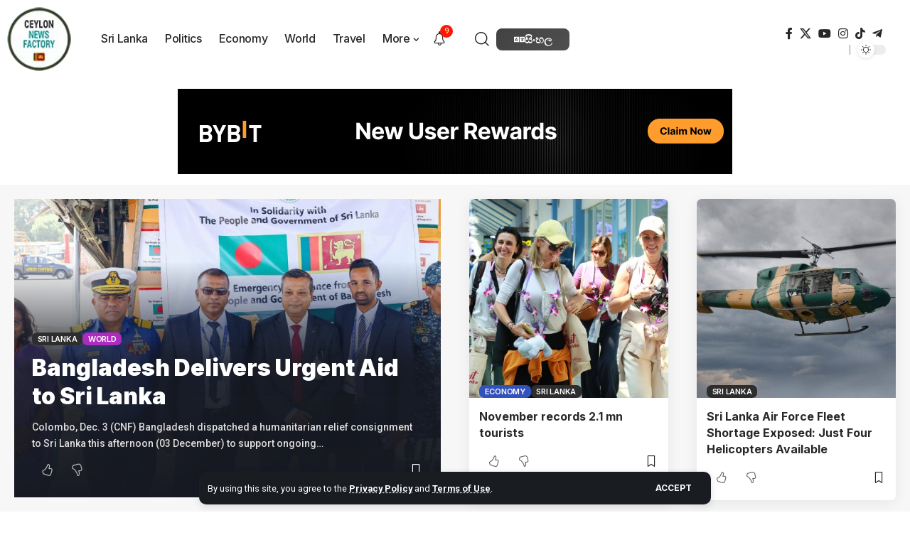

--- FILE ---
content_type: text/html; charset=UTF-8
request_url: https://english.ceylonnewsfactory.lk/
body_size: 23822
content:
<!DOCTYPE html>
<html lang="en-US">
<head>
    <meta charset="UTF-8" />
    <meta http-equiv="X-UA-Compatible" content="IE=edge" />
	<meta name="viewport" content="width=device-width, initial-scale=1.0" />
    <link rel="profile" href="https://gmpg.org/xfn/11" />
	<title>Ceylon News Factory</title>
<meta name='robots' content='max-image-preview:large' />
<link rel="preconnect" href="https://fonts.gstatic.com" crossorigin><link rel="preload" as="style" onload="this.onload=null;this.rel='stylesheet'" id="rb-preload-gfonts" href="https://fonts.googleapis.com/css?family=Roboto%3A200%2C300%2C400%2C500%2C600%2C700%2C800%2C900%2C100italic%2C200italic%2C300italic%2C400italic%2C500italic%2C600italic%2C700italic%2C800italic%2C900italic%7CInter%3A900%2C700%2C600%2C400%2C500&amp;display=swap" crossorigin><noscript><link rel="stylesheet" href="https://fonts.googleapis.com/css?family=Roboto%3A200%2C300%2C400%2C500%2C600%2C700%2C800%2C900%2C100italic%2C200italic%2C300italic%2C400italic%2C500italic%2C600italic%2C700italic%2C800italic%2C900italic%7CInter%3A900%2C700%2C600%2C400%2C500&amp;display=swap"></noscript><link rel="alternate" type="application/rss+xml" title="Ceylon News Factory &raquo; Feed" href="https://english.ceylonnewsfactory.lk/feed/" />
<link rel="alternate" type="application/rss+xml" title="Ceylon News Factory &raquo; Comments Feed" href="https://english.ceylonnewsfactory.lk/comments/feed/" />
<link rel="alternate" title="oEmbed (JSON)" type="application/json+oembed" href="https://english.ceylonnewsfactory.lk/wp-json/oembed/1.0/embed?url=https%3A%2F%2Fenglish.ceylonnewsfactory.lk%2F" />
<link rel="alternate" title="oEmbed (XML)" type="text/xml+oembed" href="https://english.ceylonnewsfactory.lk/wp-json/oembed/1.0/embed?url=https%3A%2F%2Fenglish.ceylonnewsfactory.lk%2F&#038;format=xml" />
<script type="application/ld+json">{
    "@context": "https://schema.org",
    "@type": "Organization",
    "legalName": "Ceylon News Factory",
    "url": "https://english.ceylonnewsfactory.lk/",
    "logo": "https://media.ceylonnewsfactory.lk/sites/2/2025/09/cropped-ceylon-news-factory-logo-1.png",
    "sameAs": [
        "https://facebook.com/ceylonnewsfactory",
        "https://twitter.com/CeylonNewsFact",
        "https://www.youtube.com/@ceylonnewsfactory",
        "https://instagram.com/ceylonnewsfactory",
        "https://www.tiktok.com/@https://www.tiktok.com/@ceylonnewsfactory",
        "https://t.me/CeylonNewsFactory"
    ]
}</script>
<style id='wp-img-auto-sizes-contain-inline-css'>
img:is([sizes=auto i],[sizes^="auto," i]){contain-intrinsic-size:3000px 1500px}
/*# sourceURL=wp-img-auto-sizes-contain-inline-css */
</style>

<style id='wp-emoji-styles-inline-css'>

	img.wp-smiley, img.emoji {
		display: inline !important;
		border: none !important;
		box-shadow: none !important;
		height: 1em !important;
		width: 1em !important;
		margin: 0 0.07em !important;
		vertical-align: -0.1em !important;
		background: none !important;
		padding: 0 !important;
	}
/*# sourceURL=wp-emoji-styles-inline-css */
</style>
<style id='classic-theme-styles-inline-css'>
/*! This file is auto-generated */
.wp-block-button__link{color:#fff;background-color:#32373c;border-radius:9999px;box-shadow:none;text-decoration:none;padding:calc(.667em + 2px) calc(1.333em + 2px);font-size:1.125em}.wp-block-file__button{background:#32373c;color:#fff;text-decoration:none}
/*# sourceURL=/wp-includes/css/classic-themes.min.css */
</style>
<link rel='stylesheet' id='foxiz-elements-css' href='https://english.ceylonnewsfactory.lk/wp-content/plugins/foxiz-core/lib/foxiz-elements/public/style.css?ver=3.0' media='all' />
<style id='global-styles-inline-css'>
:root{--wp--preset--aspect-ratio--square: 1;--wp--preset--aspect-ratio--4-3: 4/3;--wp--preset--aspect-ratio--3-4: 3/4;--wp--preset--aspect-ratio--3-2: 3/2;--wp--preset--aspect-ratio--2-3: 2/3;--wp--preset--aspect-ratio--16-9: 16/9;--wp--preset--aspect-ratio--9-16: 9/16;--wp--preset--color--black: #000000;--wp--preset--color--cyan-bluish-gray: #abb8c3;--wp--preset--color--white: #ffffff;--wp--preset--color--pale-pink: #f78da7;--wp--preset--color--vivid-red: #cf2e2e;--wp--preset--color--luminous-vivid-orange: #ff6900;--wp--preset--color--luminous-vivid-amber: #fcb900;--wp--preset--color--light-green-cyan: #7bdcb5;--wp--preset--color--vivid-green-cyan: #00d084;--wp--preset--color--pale-cyan-blue: #8ed1fc;--wp--preset--color--vivid-cyan-blue: #0693e3;--wp--preset--color--vivid-purple: #9b51e0;--wp--preset--gradient--vivid-cyan-blue-to-vivid-purple: linear-gradient(135deg,rgb(6,147,227) 0%,rgb(155,81,224) 100%);--wp--preset--gradient--light-green-cyan-to-vivid-green-cyan: linear-gradient(135deg,rgb(122,220,180) 0%,rgb(0,208,130) 100%);--wp--preset--gradient--luminous-vivid-amber-to-luminous-vivid-orange: linear-gradient(135deg,rgb(252,185,0) 0%,rgb(255,105,0) 100%);--wp--preset--gradient--luminous-vivid-orange-to-vivid-red: linear-gradient(135deg,rgb(255,105,0) 0%,rgb(207,46,46) 100%);--wp--preset--gradient--very-light-gray-to-cyan-bluish-gray: linear-gradient(135deg,rgb(238,238,238) 0%,rgb(169,184,195) 100%);--wp--preset--gradient--cool-to-warm-spectrum: linear-gradient(135deg,rgb(74,234,220) 0%,rgb(151,120,209) 20%,rgb(207,42,186) 40%,rgb(238,44,130) 60%,rgb(251,105,98) 80%,rgb(254,248,76) 100%);--wp--preset--gradient--blush-light-purple: linear-gradient(135deg,rgb(255,206,236) 0%,rgb(152,150,240) 100%);--wp--preset--gradient--blush-bordeaux: linear-gradient(135deg,rgb(254,205,165) 0%,rgb(254,45,45) 50%,rgb(107,0,62) 100%);--wp--preset--gradient--luminous-dusk: linear-gradient(135deg,rgb(255,203,112) 0%,rgb(199,81,192) 50%,rgb(65,88,208) 100%);--wp--preset--gradient--pale-ocean: linear-gradient(135deg,rgb(255,245,203) 0%,rgb(182,227,212) 50%,rgb(51,167,181) 100%);--wp--preset--gradient--electric-grass: linear-gradient(135deg,rgb(202,248,128) 0%,rgb(113,206,126) 100%);--wp--preset--gradient--midnight: linear-gradient(135deg,rgb(2,3,129) 0%,rgb(40,116,252) 100%);--wp--preset--font-size--small: 13px;--wp--preset--font-size--medium: 20px;--wp--preset--font-size--large: 36px;--wp--preset--font-size--x-large: 42px;--wp--preset--spacing--20: 0.44rem;--wp--preset--spacing--30: 0.67rem;--wp--preset--spacing--40: 1rem;--wp--preset--spacing--50: 1.5rem;--wp--preset--spacing--60: 2.25rem;--wp--preset--spacing--70: 3.38rem;--wp--preset--spacing--80: 5.06rem;--wp--preset--shadow--natural: 6px 6px 9px rgba(0, 0, 0, 0.2);--wp--preset--shadow--deep: 12px 12px 50px rgba(0, 0, 0, 0.4);--wp--preset--shadow--sharp: 6px 6px 0px rgba(0, 0, 0, 0.2);--wp--preset--shadow--outlined: 6px 6px 0px -3px rgb(255, 255, 255), 6px 6px rgb(0, 0, 0);--wp--preset--shadow--crisp: 6px 6px 0px rgb(0, 0, 0);}:where(.is-layout-flex){gap: 0.5em;}:where(.is-layout-grid){gap: 0.5em;}body .is-layout-flex{display: flex;}.is-layout-flex{flex-wrap: wrap;align-items: center;}.is-layout-flex > :is(*, div){margin: 0;}body .is-layout-grid{display: grid;}.is-layout-grid > :is(*, div){margin: 0;}:where(.wp-block-columns.is-layout-flex){gap: 2em;}:where(.wp-block-columns.is-layout-grid){gap: 2em;}:where(.wp-block-post-template.is-layout-flex){gap: 1.25em;}:where(.wp-block-post-template.is-layout-grid){gap: 1.25em;}.has-black-color{color: var(--wp--preset--color--black) !important;}.has-cyan-bluish-gray-color{color: var(--wp--preset--color--cyan-bluish-gray) !important;}.has-white-color{color: var(--wp--preset--color--white) !important;}.has-pale-pink-color{color: var(--wp--preset--color--pale-pink) !important;}.has-vivid-red-color{color: var(--wp--preset--color--vivid-red) !important;}.has-luminous-vivid-orange-color{color: var(--wp--preset--color--luminous-vivid-orange) !important;}.has-luminous-vivid-amber-color{color: var(--wp--preset--color--luminous-vivid-amber) !important;}.has-light-green-cyan-color{color: var(--wp--preset--color--light-green-cyan) !important;}.has-vivid-green-cyan-color{color: var(--wp--preset--color--vivid-green-cyan) !important;}.has-pale-cyan-blue-color{color: var(--wp--preset--color--pale-cyan-blue) !important;}.has-vivid-cyan-blue-color{color: var(--wp--preset--color--vivid-cyan-blue) !important;}.has-vivid-purple-color{color: var(--wp--preset--color--vivid-purple) !important;}.has-black-background-color{background-color: var(--wp--preset--color--black) !important;}.has-cyan-bluish-gray-background-color{background-color: var(--wp--preset--color--cyan-bluish-gray) !important;}.has-white-background-color{background-color: var(--wp--preset--color--white) !important;}.has-pale-pink-background-color{background-color: var(--wp--preset--color--pale-pink) !important;}.has-vivid-red-background-color{background-color: var(--wp--preset--color--vivid-red) !important;}.has-luminous-vivid-orange-background-color{background-color: var(--wp--preset--color--luminous-vivid-orange) !important;}.has-luminous-vivid-amber-background-color{background-color: var(--wp--preset--color--luminous-vivid-amber) !important;}.has-light-green-cyan-background-color{background-color: var(--wp--preset--color--light-green-cyan) !important;}.has-vivid-green-cyan-background-color{background-color: var(--wp--preset--color--vivid-green-cyan) !important;}.has-pale-cyan-blue-background-color{background-color: var(--wp--preset--color--pale-cyan-blue) !important;}.has-vivid-cyan-blue-background-color{background-color: var(--wp--preset--color--vivid-cyan-blue) !important;}.has-vivid-purple-background-color{background-color: var(--wp--preset--color--vivid-purple) !important;}.has-black-border-color{border-color: var(--wp--preset--color--black) !important;}.has-cyan-bluish-gray-border-color{border-color: var(--wp--preset--color--cyan-bluish-gray) !important;}.has-white-border-color{border-color: var(--wp--preset--color--white) !important;}.has-pale-pink-border-color{border-color: var(--wp--preset--color--pale-pink) !important;}.has-vivid-red-border-color{border-color: var(--wp--preset--color--vivid-red) !important;}.has-luminous-vivid-orange-border-color{border-color: var(--wp--preset--color--luminous-vivid-orange) !important;}.has-luminous-vivid-amber-border-color{border-color: var(--wp--preset--color--luminous-vivid-amber) !important;}.has-light-green-cyan-border-color{border-color: var(--wp--preset--color--light-green-cyan) !important;}.has-vivid-green-cyan-border-color{border-color: var(--wp--preset--color--vivid-green-cyan) !important;}.has-pale-cyan-blue-border-color{border-color: var(--wp--preset--color--pale-cyan-blue) !important;}.has-vivid-cyan-blue-border-color{border-color: var(--wp--preset--color--vivid-cyan-blue) !important;}.has-vivid-purple-border-color{border-color: var(--wp--preset--color--vivid-purple) !important;}.has-vivid-cyan-blue-to-vivid-purple-gradient-background{background: var(--wp--preset--gradient--vivid-cyan-blue-to-vivid-purple) !important;}.has-light-green-cyan-to-vivid-green-cyan-gradient-background{background: var(--wp--preset--gradient--light-green-cyan-to-vivid-green-cyan) !important;}.has-luminous-vivid-amber-to-luminous-vivid-orange-gradient-background{background: var(--wp--preset--gradient--luminous-vivid-amber-to-luminous-vivid-orange) !important;}.has-luminous-vivid-orange-to-vivid-red-gradient-background{background: var(--wp--preset--gradient--luminous-vivid-orange-to-vivid-red) !important;}.has-very-light-gray-to-cyan-bluish-gray-gradient-background{background: var(--wp--preset--gradient--very-light-gray-to-cyan-bluish-gray) !important;}.has-cool-to-warm-spectrum-gradient-background{background: var(--wp--preset--gradient--cool-to-warm-spectrum) !important;}.has-blush-light-purple-gradient-background{background: var(--wp--preset--gradient--blush-light-purple) !important;}.has-blush-bordeaux-gradient-background{background: var(--wp--preset--gradient--blush-bordeaux) !important;}.has-luminous-dusk-gradient-background{background: var(--wp--preset--gradient--luminous-dusk) !important;}.has-pale-ocean-gradient-background{background: var(--wp--preset--gradient--pale-ocean) !important;}.has-electric-grass-gradient-background{background: var(--wp--preset--gradient--electric-grass) !important;}.has-midnight-gradient-background{background: var(--wp--preset--gradient--midnight) !important;}.has-small-font-size{font-size: var(--wp--preset--font-size--small) !important;}.has-medium-font-size{font-size: var(--wp--preset--font-size--medium) !important;}.has-large-font-size{font-size: var(--wp--preset--font-size--large) !important;}.has-x-large-font-size{font-size: var(--wp--preset--font-size--x-large) !important;}
:where(.wp-block-post-template.is-layout-flex){gap: 1.25em;}:where(.wp-block-post-template.is-layout-grid){gap: 1.25em;}
:where(.wp-block-term-template.is-layout-flex){gap: 1.25em;}:where(.wp-block-term-template.is-layout-grid){gap: 1.25em;}
:where(.wp-block-columns.is-layout-flex){gap: 2em;}:where(.wp-block-columns.is-layout-grid){gap: 2em;}
:root :where(.wp-block-pullquote){font-size: 1.5em;line-height: 1.6;}
/*# sourceURL=global-styles-inline-css */
</style>
<link rel='stylesheet' id='elementor-frontend-css' href='https://english.ceylonnewsfactory.lk/wp-content/plugins/elementor/assets/css/frontend.min.css?ver=3.34.1' media='all' />
<style id='elementor-frontend-inline-css'>
.elementor-kit-5{--e-global-color-primary:#6EC1E4;--e-global-color-secondary:#54595F;--e-global-color-text:#7A7A7A;--e-global-color-accent:#61CE70;--e-global-typography-primary-font-family:"Roboto";--e-global-typography-primary-font-weight:600;--e-global-typography-secondary-font-family:"Roboto Slab";--e-global-typography-secondary-font-weight:400;--e-global-typography-text-font-family:"Roboto";--e-global-typography-text-font-weight:400;--e-global-typography-accent-font-family:"Roboto";--e-global-typography-accent-font-weight:500;}.elementor-section.elementor-section-boxed > .elementor-container{max-width:1140px;}.e-con{--container-max-width:1140px;}.elementor-widget:not(:last-child){--kit-widget-spacing:20px;}.elementor-element{--widgets-spacing:20px 20px;--widgets-spacing-row:20px;--widgets-spacing-column:20px;}{}h1.entry-title{display:var(--page-title-display);}@media(max-width:1024px){.elementor-section.elementor-section-boxed > .elementor-container{max-width:1024px;}.e-con{--container-max-width:1024px;}}@media(max-width:767px){.elementor-section.elementor-section-boxed > .elementor-container{max-width:767px;}.e-con{--container-max-width:767px;}}
.elementor-945 .elementor-element.elementor-element-8c2ec30:not(.elementor-motion-effects-element-type-background), .elementor-945 .elementor-element.elementor-element-8c2ec30 > .elementor-motion-effects-container > .elementor-motion-effects-layer{background-color:#88888811;}.elementor-945 .elementor-element.elementor-element-8c2ec30 > .elementor-container{max-width:1280px;}.elementor-945 .elementor-element.elementor-element-8c2ec30{transition:background 0.3s, border 0.3s, border-radius 0.3s, box-shadow 0.3s;}.elementor-945 .elementor-element.elementor-element-8c2ec30 > .elementor-background-overlay{transition:background 0.3s, border-radius 0.3s, opacity 0.3s;}.elementor-945 .elementor-element.elementor-element-8c2ec30 > .elementor-shape-bottom svg{height:70px;}.elementor-945 .elementor-element.elementor-element-230e784 .elementor-column-gap-custom .elementor-column > .elementor-element-populated{padding:20px;}.elementor-945 .elementor-element.elementor-element-230e784{margin-top:0px;margin-bottom:20px;}.elementor-945 .elementor-element.elementor-element-2523998{--feat-ratio:70;--title-size:32px;--meta-fsize:14px;--counter-zero:decimal-leading-zero;--highlight-overlay-bg:#111318;}[data-theme="dark"] .elementor-945 .elementor-element.elementor-element-2523998{--highlight-overlay-bg:#111318;}.elementor-945 .elementor-element.elementor-element-36eecfb{--feat-ratio:100;--meta-fsize:13px;--counter-zero:decimal-leading-zero;--box-color:#FFFFFF;--dark-box-color:#111318;}.elementor-945 .elementor-element.elementor-element-36eecfb .p-wrap{--el-spacing:15px;}.elementor-945 .elementor-element.elementor-element-96321ff > .elementor-widget-container{margin:0px 20px 0px 20px;}.elementor-945 .elementor-element.elementor-element-96321ff{z-index:2;--feat-ratio:80;--meta-fsize:13px;--counter-zero:decimal-leading-zero;--box-color:#FFFFFF;--dark-box-color:#111318;--feat-list-width:120px;}.elementor-945 .elementor-element.elementor-element-96321ff .is-gap-custom{margin-left:-20px;margin-right:-20px;--colgap:20px;}.elementor-945 .elementor-element.elementor-element-96321ff .is-gap-custom .block-inner > *{padding-left:20px;padding-right:20px;}.elementor-945 .elementor-element.elementor-element-96321ff .p-wrap{--el-spacing:15px;}.elementor-945 .elementor-element.elementor-element-d0f6e85 > .elementor-container{max-width:1280px;}.elementor-945 .elementor-element.elementor-element-d0f6e85{padding:30px 0px 30px 0px;}.elementor-945 .elementor-element.elementor-element-5e824df .elementor-column-gap-custom .elementor-column > .elementor-element-populated{padding:20px;}.elementor-945 .elementor-element.elementor-element-ed46075 .live-search-inner{padding:20px 20px 20px 20px;}.elementor-945 .elementor-element.elementor-element-30242e9 > .elementor-widget-container{margin:0px 20px 0px 20px;}.elementor-945 .elementor-element.elementor-element-30242e9{--tablet-scroll-width:250px;}.elementor-945 .elementor-element.elementor-element-b204ec8 > .elementor-container{max-width:1280px;}.elementor-945 .elementor-element.elementor-element-b204ec8 .elementor-column-gap-custom .elementor-column > .elementor-element-populated{padding:0px;}.elementor-945 .elementor-element.elementor-element-b204ec8{margin-top:0px;margin-bottom:50px;}.elementor-945 .elementor-element.elementor-element-87aeb0c > .elementor-widget-container{background-color:#282828;background-image:url("https://media.ceylonnewsfactory.lk/sites/2/2025/09/business.jpg");padding:50px 50px 120px 50px;background-position:center center;background-repeat:no-repeat;background-size:cover;border-radius:20px 20px 10px 10px;}.elementor-945 .elementor-element.elementor-element-c0b1e24 > .elementor-widget-container{margin:-100px 20px 20px 20px;}.elementor-945 .elementor-element.elementor-element-c0b1e24{z-index:2;--feat-ratio:80;--meta-fsize:13px;--counter-zero:decimal-leading-zero;--box-color:#FFFFFF;--dark-box-color:#111318;--feat-list-width:120px;}.elementor-945 .elementor-element.elementor-element-c0b1e24 .is-gap-custom{margin-left:-20px;margin-right:-20px;--colgap:20px;}.elementor-945 .elementor-element.elementor-element-c0b1e24 .is-gap-custom .block-inner > *{padding-left:20px;padding-right:20px;}.elementor-945 .elementor-element.elementor-element-c0b1e24 .p-wrap{--el-spacing:15px;}.elementor-945 .elementor-element.elementor-element-d1bb694 > .elementor-widget-container{padding:0px 20px 0px 20px;}.elementor-945 .elementor-element.elementor-element-9e4efb4 > .elementor-container{max-width:1280px;}.elementor-945 .elementor-element.elementor-element-9e4efb4 .elementor-column-gap-custom .elementor-column > .elementor-element-populated{padding:0px;}.elementor-945 .elementor-element.elementor-element-9e4efb4{margin-top:0px;margin-bottom:30px;}.elementor-945 .elementor-element.elementor-element-4a1436b > .elementor-widget-container{background-color:#282828;background-image:url("https://media.ceylonnewsfactory.lk/sites/2/2025/09/Sports.jpg");padding:50px 50px 120px 50px;background-position:center center;background-repeat:no-repeat;background-size:cover;border-radius:20px 20px 10px 10px;}.elementor-945 .elementor-element.elementor-element-f858267 > .elementor-widget-container{margin:-100px 20px 0px 20px;}.elementor-945 .elementor-element.elementor-element-f858267{z-index:2;--feat-ratio:80;--meta-fsize:13px;--counter-zero:decimal-leading-zero;--box-color:#FFFFFF;--dark-box-color:#111318;--feat-list-width:120px;}.elementor-945 .elementor-element.elementor-element-f858267 .is-gap-custom{margin-left:-20px;margin-right:-20px;--colgap:20px;}.elementor-945 .elementor-element.elementor-element-f858267 .is-gap-custom .block-inner > *{padding-left:20px;padding-right:20px;}.elementor-945 .elementor-element.elementor-element-f858267 .p-wrap{--el-spacing:15px;}.elementor-945 .elementor-element.elementor-element-1c3079d:not(.elementor-motion-effects-element-type-background), .elementor-945 .elementor-element.elementor-element-1c3079d > .elementor-motion-effects-container > .elementor-motion-effects-layer{background-color:#88888811;}.elementor-945 .elementor-element.elementor-element-1c3079d > .elementor-container{max-width:1280px;}.elementor-945 .elementor-element.elementor-element-1c3079d .elementor-column-gap-custom .elementor-column > .elementor-element-populated{padding:20px;}.elementor-945 .elementor-element.elementor-element-1c3079d{transition:background 0.3s, border 0.3s, border-radius 0.3s, box-shadow 0.3s;margin-top:0px;margin-bottom:30px;}.elementor-945 .elementor-element.elementor-element-1c3079d > .elementor-background-overlay{transition:background 0.3s, border-radius 0.3s, opacity 0.3s;}.elementor-945 .elementor-element.elementor-element-1c3079d > .elementor-shape-top svg{height:70px;}.elementor-945 .elementor-element.elementor-element-1c3079d > .elementor-shape-bottom svg{height:70px;}.elementor-945 .elementor-element.elementor-element-101df6a .p-list-box-2 .list-feat-holder{width:240px;max-width:240px;}.elementor-945 .elementor-element.elementor-element-101df6a{--box-color:#FFFFFF;--dark-box-color:#111318;}.elementor-945 .elementor-element.elementor-element-101df6a .is-gap-custom{margin-left:-20px;margin-right:-20px;--colgap:20px;}.elementor-945 .elementor-element.elementor-element-101df6a .is-gap-custom .block-inner > *{padding-left:20px;padding-right:20px;}.elementor-945 .elementor-element.elementor-element-d649753 > .elementor-container{max-width:1280px;}.elementor-945 .elementor-element.elementor-element-d649753 .elementor-column-gap-custom .elementor-column > .elementor-element-populated{padding:0px;}.elementor-945 .elementor-element.elementor-element-f30ede2 > .elementor-widget-container{background-color:#282828;background-image:url("https://media.ceylonnewsfactory.lk/sites/2/2025/09/Political.jpg");padding:50px 50px 120px 50px;background-position:center center;background-repeat:no-repeat;background-size:cover;border-radius:20px 20px 10px 10px;}.elementor-945 .elementor-element.elementor-element-7d90077 > .elementor-widget-container{margin:-100px 20px 0px 20px;}.elementor-945 .elementor-element.elementor-element-7d90077{z-index:2;--feat-ratio:80;--meta-fsize:13px;--counter-zero:decimal-leading-zero;--box-color:#FFFFFF;--dark-box-color:#111318;--feat-list-width:120px;}.elementor-945 .elementor-element.elementor-element-7d90077 .is-gap-custom{margin-left:-20px;margin-right:-20px;--colgap:20px;}.elementor-945 .elementor-element.elementor-element-7d90077 .is-gap-custom .block-inner > *{padding-left:20px;padding-right:20px;}.elementor-945 .elementor-element.elementor-element-155feec:not(.elementor-motion-effects-element-type-background), .elementor-945 .elementor-element.elementor-element-155feec > .elementor-motion-effects-container > .elementor-motion-effects-layer{background-color:#88888811;}.elementor-945 .elementor-element.elementor-element-155feec > .elementor-container{max-width:1280px;}.elementor-945 .elementor-element.elementor-element-155feec .elementor-column-gap-custom .elementor-column > .elementor-element-populated{padding:20px;}.elementor-945 .elementor-element.elementor-element-155feec{transition:background 0.3s, border 0.3s, border-radius 0.3s, box-shadow 0.3s;padding:30px 0px 30px 0px;}.elementor-945 .elementor-element.elementor-element-155feec > .elementor-background-overlay{transition:background 0.3s, border-radius 0.3s, opacity 0.3s;}.elementor-945 .elementor-element.elementor-element-155feec > .elementor-shape-top svg{height:70px;}.elementor-945 .elementor-element.elementor-element-155feec > .elementor-shape-bottom svg{height:70px;}.elementor-945 .elementor-element.elementor-element-837a14a{z-index:2;--feat-ratio:80;--meta-fsize:13px;--counter-zero:decimal-leading-zero;--box-color:#FFFFFF;--dark-box-color:#111318;--feat-list-width:120px;}.elementor-945 .elementor-element.elementor-element-837a14a .is-gap-custom{margin-left:-20px;margin-right:-20px;--colgap:20px;}.elementor-945 .elementor-element.elementor-element-837a14a .is-gap-custom .block-inner > *{padding-left:20px;padding-right:20px;}.elementor-945 .elementor-element.elementor-element-837a14a .p-wrap{--el-spacing:15px;}@media(max-width:1024px) and (min-width:768px){.elementor-945 .elementor-element.elementor-element-8874544{width:100%;}.elementor-945 .elementor-element.elementor-element-730bbfc{width:100%;}.elementor-945 .elementor-element.elementor-element-512ea3a{width:100%;}.elementor-945 .elementor-element.elementor-element-0f0f1bc{width:100%;}}@media(min-width:1025px){.elementor-945 .elementor-element.elementor-element-4a1436b > .elementor-widget-container{background-attachment:fixed;}}@media(max-width:1024px){.elementor-945 .elementor-element.elementor-element-8c2ec30{padding:0px 0px 0px 0px;}.elementor-945 .elementor-element.elementor-element-2523998{--feat-ratio:60;--title-size:40px;}.elementor-945 .elementor-element.elementor-element-730bbfc > .elementor-element-populated{margin:0px 0px 0px 0px;--e-column-margin-right:0px;--e-column-margin-left:0px;}.elementor-945 .elementor-element.elementor-element-36eecfb{--feat-ratio:60;}.elementor-945 .elementor-element.elementor-element-96321ff{--feat-ratio:60;}.elementor-945 .elementor-element.elementor-element-d0f6e85{padding:20px 0px 20px 0px;}.elementor-945 .elementor-element.elementor-element-0f0f1bc > .elementor-element-populated{margin:-20px 0px 0px 0px;--e-column-margin-right:0px;--e-column-margin-left:0px;}.elementor-945 .elementor-element.elementor-element-b204ec8{margin-top:0px;margin-bottom:40px;}.elementor-945 .elementor-element.elementor-element-87aeb0c > .elementor-widget-container{border-radius:0px 0px 0px 0px;}.elementor-945 .elementor-element.elementor-element-c0b1e24{--feat-ratio:60;}.elementor-945 .elementor-element.elementor-element-c0b1e24 .block-wrap{--bottom-spacing:40px;}.elementor-945 .elementor-element.elementor-element-9e4efb4{margin-top:0px;margin-bottom:20px;}.elementor-945 .elementor-element.elementor-element-4a1436b > .elementor-widget-container{border-radius:0px 0px 0px 0px;}.elementor-945 .elementor-element.elementor-element-f858267{--feat-ratio:60;}.elementor-945 .elementor-element.elementor-element-f858267 .block-wrap{--bottom-spacing:40px;}.elementor-945 .elementor-element.elementor-element-1c3079d{margin-top:0px;margin-bottom:20px;}.elementor-945 .elementor-element.elementor-element-d649753{margin-top:0px;margin-bottom:40px;}.elementor-945 .elementor-element.elementor-element-f30ede2 > .elementor-widget-container{border-radius:0px 0px 0px 0px;}.elementor-945 .elementor-element.elementor-element-7d90077{--feat-ratio:60;}.elementor-945 .elementor-element.elementor-element-155feec{padding:20px 0px 20px 0px;}.elementor-945 .elementor-element.elementor-element-837a14a{--feat-ratio:60;}}@media(max-width:767px){.elementor-945 .elementor-element.elementor-element-2523998{--feat-ratio:60;--title-size:22px;}.elementor-945 .elementor-element.elementor-element-730bbfc > .elementor-element-populated{margin:-20px 0px 0px 0px;--e-column-margin-right:0px;--e-column-margin-left:0px;}.elementor-945 .elementor-element.elementor-element-36eecfb .block-wrap{--bottom-spacing:20px;}.elementor-945 .elementor-element.elementor-element-96321ff > .elementor-widget-container{margin:-20px 20px 0px 20px;}.elementor-945 .elementor-element.elementor-element-96321ff{--title-size:12px;}.elementor-945 .elementor-element.elementor-element-96321ff .block-wrap{--bottom-spacing:20px;}.elementor-945 .elementor-element.elementor-element-c0b1e24{--title-size:12px;}.elementor-945 .elementor-element.elementor-element-c0b1e24 .block-wrap{--bottom-spacing:20px;}.elementor-945 .elementor-element.elementor-element-f858267{--title-size:12px;}.elementor-945 .elementor-element.elementor-element-f858267 .block-wrap{--bottom-spacing:20px;}.elementor-945 .elementor-element.elementor-element-7d90077{--title-size:12px;}.elementor-945 .elementor-element.elementor-element-7d90077 .block-wrap{--bottom-spacing:20px;}.elementor-945 .elementor-element.elementor-element-155feec{padding:0px 0px 0px 0px;}.elementor-945 .elementor-element.elementor-element-837a14a{--title-size:12px;}.elementor-945 .elementor-element.elementor-element-837a14a .block-wrap{--bottom-spacing:20px;}}
.elementor-1920 .elementor-element.elementor-element-dede56b .elementor-column-gap-custom .elementor-column > .elementor-element-populated{padding:20px;}.elementor-1920 .elementor-element.elementor-element-f8bbc36 .elementor-button-content-wrapper{flex-direction:row;}.elementor-1920 .elementor-element.elementor-element-23da2d8{--divider-border-style:wavy;--divider-color:#FF1800;--divider-border-width:1px;--divider-pattern-height:10px;--divider-pattern-size:50px;}.elementor-1920 .elementor-element.elementor-element-23da2d8 .elementor-divider-separator{width:100%;}.elementor-1920 .elementor-element.elementor-element-23da2d8 .elementor-divider{padding-block-start:0px;padding-block-end:0px;}.elementor-1920 .elementor-element.elementor-element-726d36a > .elementor-widget-container{margin:0px 0px 20px 0px;}.elementor-1920 .elementor-element.elementor-element-726d36a .p-list-small-2 .feat-holder{width:120px;}.elementor-1920 .elementor-element.elementor-element-726d36a{--meta-fsize:13px;--counter-zero:decimal-leading-zero;}.elementor-1920 .elementor-element.elementor-element-29eb4ca > .elementor-widget-container{margin:0px 0px 20px 0px;}.elementor-1920 .elementor-element.elementor-element-29eb4ca{--s-icon-size:15px;--s-columns:1;}.elementor-1920 .elementor-element.elementor-element-29eb4ca {--colgap:20px;}@media(max-width:1024px){.elementor-1920 .elementor-element.elementor-element-29eb4ca > .elementor-widget-container{margin:0px 0px 10px 0px;}.elementor-1920 .elementor-element.elementor-element-29eb4ca{--s-columns:3;}}@media(max-width:767px){.elementor-1920 .elementor-element.elementor-element-29eb4ca > .elementor-widget-container{margin:0px 0px 0px 0px;}.elementor-1920 .elementor-element.elementor-element-29eb4ca{--s-icon-size:13px;--s-columns:1;}.elementor-1920 .elementor-element.elementor-element-29eb4ca {--colgap:10px;}}
.elementor-1758 .elementor-element.elementor-element-0117129 > .elementor-container > .elementor-column > .elementor-widget-wrap{align-content:center;align-items:center;}.elementor-1758 .elementor-element.elementor-element-0117129 > .elementor-container{max-width:1260px;}.elementor-1758 .elementor-element.elementor-element-0117129 .elementor-column-gap-custom .elementor-column > .elementor-element-populated{padding:10px;}.elementor-1758 .elementor-element.elementor-element-9259bb7{width:auto;max-width:auto;}.elementor-1758 .elementor-element.elementor-element-9259bb7 .the-logo img{max-width:90px;width:90px;}.sticky-on .elementor-1758 .elementor-element.elementor-element-9259bb7 .the-logo img{max-width:60px;width:60px;}.elementor-1758 .elementor-element.elementor-element-1c2f75b{width:auto;max-width:auto;--subnav-color:#FFFFFF;--subnav-color-10:#FFFFFF1a;--subnav-bg:#111318;--subnav-bg-from:#111318;--subnav-bg-to:#111318;--subnav-color-h:#EEEEEE;}.elementor-1758 .elementor-element.elementor-element-1c2f75b > .elementor-widget-container{margin:0px 0px 0px 30px;}.elementor-1758 .elementor-element.elementor-element-9581ea8{width:auto;max-width:auto;--subnav-bg:#111318;--subnav-bg-from:#111318;--subnav-bg-to:#111318;}.elementor-1758 .elementor-element.elementor-element-9581ea8 > .elementor-widget-container{margin:0px 30px 0px 0px;}.elementor-1758 .elementor-element.elementor-element-9581ea8 .notification-icon-inner{min-height:42px;}.elementor-1758 .elementor-element.elementor-element-9581ea8 .header-dropdown{right:-280px;left:auto;}.elementor-1758 .elementor-element.elementor-element-f6be5bb{width:var( --container-widget-width, 35px );max-width:35px;--container-widget-width:35px;--container-widget-flex-grow:0;}.elementor-1758 .elementor-element.elementor-element-f6be5bb.elementor-element{--flex-grow:0;--flex-shrink:0;}.elementor-1758 .elementor-element.elementor-element-91df1fe .elementor-button{background-color:transparent;fill:#FFFFFF;color:#FFFFFF;background-image:linear-gradient(135deg, #3A3A3AF5 0%, #4F4F4F 100%);border-style:solid;border-width:0px 0px 0px 0px;border-radius:8px 8px 8px 8px;padding:8px 25px 8px 25px;}.elementor-1758 .elementor-element.elementor-element-91df1fe .elementor-button:hover, .elementor-1758 .elementor-element.elementor-element-91df1fe .elementor-button:focus{background-color:transparent;color:#FFFFFF;background-image:linear-gradient(90deg, #FF1099 0%, #6F00FF 100%);}.elementor-1758 .elementor-element.elementor-element-91df1fe{width:auto;max-width:auto;}.elementor-1758 .elementor-element.elementor-element-91df1fe .elementor-button-content-wrapper{flex-direction:row;}.elementor-1758 .elementor-element.elementor-element-91df1fe .elementor-button:hover svg, .elementor-1758 .elementor-element.elementor-element-91df1fe .elementor-button:focus svg{fill:#FFFFFF;}[data-theme="dark"] .elementor-1758 .elementor-element.elementor-element-91df1fe .elementor-button{fill:#FFFFFF;color:#FFFFFF;background:#FFFFFF00;border-color:#FFFFFF;}.elementor-1758 .elementor-element.elementor-element-b35ea1c.elementor-column > .elementor-widget-wrap{justify-content:flex-end;}.elementor-1758 .elementor-element.elementor-element-90763d3{width:auto;max-width:auto;}.elementor-1758 .elementor-element.elementor-element-417a854{width:auto;max-width:auto;--dm-size:calc(24px * 100/100);}.elementor-1758 .elementor-element.elementor-element-417a854 > .elementor-widget-container{margin:0px 0px 0px 10px;padding:0px 0px 0px 10px;border-style:solid;border-width:0px 0px 0px 1px;border-color:#888888;}@media(min-width:768px){.elementor-1758 .elementor-element.elementor-element-3c0c3f3{width:84.649%;}.elementor-1758 .elementor-element.elementor-element-b35ea1c{width:15.016%;}}
.elementor-1877 .elementor-element.elementor-element-b4dae32 > .elementor-container{max-width:1280px;}.elementor-1877 .elementor-element.elementor-element-b4dae32 .elementor-column-gap-custom .elementor-column > .elementor-element-populated{padding:20px;}.elementor-1877 .elementor-element.elementor-element-74ce873 > .elementor-element-populated{margin:0% 10% 0% 0%;--e-column-margin-right:10%;--e-column-margin-left:0%;}.elementor-1877 .elementor-element.elementor-element-06dbd43 .the-logo img{max-width:139px;width:139px;}.elementor-1877 .elementor-element.elementor-element-2d9d680{font-size:13px;}[data-theme="dark"] .elementor-1877 .elementor-element.elementor-element-2d9d680{color:#ffffff;}.elementor-1877 .elementor-element.elementor-element-c914dd4 > .elementor-widget-wrap > .elementor-widget:not(.elementor-widget__width-auto):not(.elementor-widget__width-initial):not(:last-child):not(.elementor-absolute){--kit-widget-spacing:15px;}.elementor-1877 .elementor-element.elementor-element-817b451 .heading-tagline > *{line-height:1.7em;}.elementor-1877 .elementor-element.elementor-element-1463f03{--sidebar-menu-spacing:5px;}.elementor-1877 .elementor-element.elementor-element-06ae006.elementor-column > .elementor-widget-wrap{justify-content:flex-end;}.elementor-1877 .elementor-element.elementor-element-06ae006 > .elementor-widget-wrap > .elementor-widget:not(.elementor-widget__width-auto):not(.elementor-widget__width-initial):not(:last-child):not(.elementor-absolute){--kit-widget-spacing:15px;}.elementor-1877 .elementor-element.elementor-element-f942f1a .heading-tagline > *{line-height:1.7em;}.elementor-1877 .elementor-element.elementor-element-e897e62{--sidebar-menu-spacing:5px;}.elementor-1877 .elementor-element.elementor-element-1314585 .header-social-list i{font-size:23px;}.elementor-1877 .elementor-element.elementor-element-1996ad2 > .elementor-container{max-width:1280px;}.elementor-1877 .elementor-element.elementor-element-1996ad2 .elementor-column-gap-custom .elementor-column > .elementor-element-populated{padding:20px;}.elementor-1877 .elementor-element.elementor-element-5155754{--divider-border-style:solid;--divider-color:#88888888;--divider-border-width:1px;}.elementor-1877 .elementor-element.elementor-element-5155754 .elementor-divider-separator{width:100%;}.elementor-1877 .elementor-element.elementor-element-5155754 .elementor-divider{padding-block-start:0px;padding-block-end:0px;}.elementor-1877 .elementor-element.elementor-element-f4fb349{text-align:center;font-size:13px;}[data-theme="dark"] .elementor-1877 .elementor-element.elementor-element-f4fb349{color:#ffffff;}@media(min-width:768px){.elementor-1877 .elementor-element.elementor-element-74ce873{width:60%;}.elementor-1877 .elementor-element.elementor-element-c914dd4{width:20%;}.elementor-1877 .elementor-element.elementor-element-06ae006{width:20%;}}@media(max-width:1024px) and (min-width:768px){.elementor-1877 .elementor-element.elementor-element-74ce873{width:100%;}.elementor-1877 .elementor-element.elementor-element-c914dd4{width:50%;}}@media(max-width:1024px){.elementor-1877 .elementor-element.elementor-element-74ce873 > .elementor-element-populated{margin:0% 0% 0% 0%;--e-column-margin-right:0%;--e-column-margin-left:0%;}}@media(max-width:767px){.elementor-1877 .elementor-element.elementor-element-74ce873 > .elementor-element-populated{margin:0% 0% 0% 0%;--e-column-margin-right:0%;--e-column-margin-left:0%;}.elementor-1877 .elementor-element.elementor-element-c914dd4{width:50%;}.elementor-1877 .elementor-element.elementor-element-06ae006{width:50%;}}
/*# sourceURL=elementor-frontend-inline-css */
</style>
<link rel='stylesheet' id='e-shapes-css' href='https://english.ceylonnewsfactory.lk/wp-content/plugins/elementor/assets/css/conditionals/shapes.min.css?ver=3.34.1' media='all' />

<link rel='stylesheet' id='foxiz-main-css' href='https://english.ceylonnewsfactory.lk/wp-content/themes/foxiz/assets/css/main.css?ver=2.6.5' media='all' />
<style id='foxiz-main-inline-css'>
:root {--body-family:Roboto;--body-fweight:400;--body-fcolor:#282828;--body-fsize:16px;--h1-family:Inter;--h1-fweight:900;--h1-fsize:36px;--h2-family:Inter;--h2-fweight:900;--h2-fsize:26px;--h3-family:Inter;--h3-fweight:700;--h3-fsize:19px;--h4-family:Inter;--h4-fweight:700;--h4-fsize:16px;--h5-family:Inter;--h5-fweight:700;--h5-fsize:14px;--h6-family:Inter;--h6-fweight:700;--h6-fsize:12px;--cat-family:Inter;--cat-fweight:600;--cat-transform:uppercase;--cat-fsize:11px;--cat-fspace:-0.02273em;--meta-family:Inter;--meta-fweight:400;--meta-transform:uppercase;--meta-fsize:11px;--meta-b-family:Inter;--meta-b-fweight:600;--meta-b-transform:uppercase;--input-family:Roboto;--input-fweight:500;--input-fsize:14px;--btn-family:Inter;--btn-fweight:700;--btn-transform:uppercase;--btn-fsize:12px;--menu-family:Inter;--menu-fweight:500;--menu-fsize:16px;--submenu-family:Inter;--submenu-fweight:500;--submenu-fsize:15px;--dwidgets-family:Inter;--dwidgets-fweight:700;--dwidgets-fsize:13px;--headline-family:Inter;--headline-fweight:900;--headline-fsize:46px;--tagline-family:Roboto;--tagline-fweight:500;--tagline-fsize:17px;--heading-family:Inter;--heading-fweight:700;--subheading-family:Roboto;--subheading-fweight:400;--subheading-fsize:14px;--quote-family:Inter;--quote-fweight:900;--quote-fspace:-1px;--excerpt-family:Roboto;--excerpt-fweight:500;--bcrumb-family:Inter;--bcrumb-fweight:500;--bcrumb-fsize:14px;--readmore-fsize : 12px;--headline-s-fsize : 46px;--tagline-s-fsize : 17px;}@media (max-width: 1024px) {body {--body-fsize : 15px;--h1-fsize : 32px;--h2-fsize : 24px;--h3-fsize : 17px;--h4-fsize : 15px;--h5-fsize : 13px;--h6-fsize : 12px;--meta-fsize : 11px;--readmore-fsize : 11px;--input-fsize : 13px;--btn-fsize : 11px;--bcrumb-fsize : 13px;--excerpt-fsize : 13px;--dwidgets-fsize : 12px;--headline-fsize : 32px;--headline-s-fsize : 32px;--tagline-fsize : 15px;--tagline-s-fsize : 15px;}}@media (max-width: 767px) {body {--body-fsize : 15px;--h1-fsize : 22px;--h2-fsize : 20px;--h3-fsize : 16px;--h4-fsize : 14px;--h5-fsize : 12px;--h6-fsize : 12px;--meta-fsize : 11px;--readmore-fsize : 11px;--input-fsize : 13px;--btn-fsize : 11px;--bcrumb-fsize : 12px;--excerpt-fsize : 12px;--dwidgets-fsize : 12px;--headline-fsize : 26px;--headline-s-fsize : 26px;--tagline-fsize : 14px;--tagline-s-fsize : 14px;}}:root {--g-color :#ff1800;--g-color-90 :#ff1800e6;--bcrumb-color :#282828;}[data-theme="dark"], .light-scheme {--dark-accent :#171a22;--dark-accent-90 :#171a22e6;--dark-accent-0 :#171a2200;--bcrumb-color :#ffffff;}[data-theme="dark"].is-hd-4 {--nav-bg: #191c20;--nav-bg-from: #191c20;--nav-bg-to: #191c20;--nav-bg-glass: #191c2011;--nav-bg-glass-from: #191c2011;--nav-bg-glass-to: #191c2011;}[data-theme="dark"].is-hd-5, [data-theme="dark"].is-hd-5:not(.sticky-on) {--nav-bg: #191c20;--nav-bg-from: #191c20;--nav-bg-to: #191c20;--nav-bg-glass: #191c2011;--nav-bg-glass-from: #191c2011;--nav-bg-glass-to: #191c2011;}:root {--topad-spacing :15px;--round-3 :7px;--round-5 :10px;--round-7 :15px;--hyperlink-line-color :var(--g-color);--flogo-height :60px;--rb-width : 1320px;--rb-small-width : 884px;--rb-s-width : 1320px;--s-content-width : 760px;--max-width-wo-sb : 840px;--s10-feat-ratio :45%;--s11-feat-ratio :45%;--login-popup-w : 350px;}.p-readmore { font-family:Inter;font-weight:700;text-transform:uppercase;}.mobile-menu > li > a  { font-family:Inter;font-weight:500;font-size:14px;}.mobile-menu .sub-menu a, .logged-mobile-menu a { font-family:Inter;font-weight:700;font-size:14px;}.mobile-qview a { font-family:Inter;font-weight:700;font-size:14px;}.search-header:before { background-repeat : no-repeat;background-size : cover;background-image : url(https://export.themeruby.com/foxiz/justforyou/wp-content/uploads/2023/04/bg-s.png);background-attachment : scroll;background-position : center center;}[data-theme="dark"] .search-header:before { background-repeat : no-repeat;background-size : cover;background-attachment : scroll;background-position : center center;}#amp-mobile-version-switcher { display: none; }.p-category.category-id-2, .term-i-2 {--cat-highlight : #8224e3;--cat-highlight-90 : #8224e3e6;}.category-2 .blog-content {--heading-sub-color : #8224e3;}.is-cbox-2 {--cbox-bg : #8224e3e6;}.p-category.category-id-3, .term-i-3 {--cat-highlight : #3251ba;--cat-highlight-90 : #3251bae6;}.category-3 .blog-content {--heading-sub-color : #3251ba;}.is-cbox-3 {--cbox-bg : #3251bae6;}.p-category.category-id-4, .term-i-4 {--cat-highlight : #c920b2;--cat-highlight-90 : #c920b2e6;}.category-4 .blog-content {--heading-sub-color : #c920b2;}.is-cbox-4 {--cbox-bg : #c920b2e6;}.p-category.category-id-5, .term-i-5 {--cat-highlight : #ffa33a;--cat-highlight-90 : #ffa33ae6;}.category-5 .blog-content {--heading-sub-color : #ffa33a;}.is-cbox-5 {--cbox-bg : #ffa33ae6;}.p-category.category-id-6, .term-i-6 {--cat-highlight : #dd9933;--cat-highlight-90 : #dd9933e6;}.category-6 .blog-content {--heading-sub-color : #dd9933;}.is-cbox-6 {--cbox-bg : #dd9933e6;}.p-category.category-id-7, .term-i-7 {--cat-highlight : #dd9933;--cat-highlight-90 : #dd9933e6;}.category-7 .blog-content {--heading-sub-color : #dd9933;}.is-cbox-7 {--cbox-bg : #dd9933e6;}.p-category.category-id-8, .term-i-8 {--cat-highlight : #11c46d;--cat-highlight-90 : #11c46de6;}.category-8 .blog-content {--heading-sub-color : #11c46d;}.is-cbox-8 {--cbox-bg : #11c46de6;}.p-category.category-id-60, .term-i-60 {--cat-highlight : #2d2d2d;--cat-highlight-90 : #2d2d2de6;}.category-60 .blog-content {--heading-sub-color : #2d2d2d;}.is-cbox-60 {--cbox-bg : #2d2d2de6;}.p-category.category-id-9, .term-i-9 {--cat-highlight : #67a154;--cat-highlight-90 : #67a154e6;}.category-9 .blog-content {--heading-sub-color : #67a154;}.is-cbox-9 {--cbox-bg : #67a154e6;}.p-category.category-id-59, .term-i-59 {--cat-highlight : #ae2bbf;--cat-highlight-90 : #ae2bbfe6;}.category-59 .blog-content {--heading-sub-color : #ae2bbf;}.is-cbox-59 {--cbox-bg : #ae2bbfe6;}
/*# sourceURL=foxiz-main-inline-css */
</style>
<link rel='stylesheet' id='foxiz-print-css' href='https://english.ceylonnewsfactory.lk/wp-content/themes/foxiz/assets/css/print.css?ver=2.6.5' media='all' />
<link rel='stylesheet' id='foxiz-style-css' href='https://english.ceylonnewsfactory.lk/wp-content/themes/foxiz-child/style.css?ver=2.6.5' media='all' />
<link rel='stylesheet' id='elementor-gf-local-roboto-css' href='https://media.ceylonnewsfactory.lk/sites/2/elementor/google-fonts/css/roboto.css?ver=1756996838' media='all' />
<link rel='stylesheet' id='elementor-gf-local-robotoslab-css' href='https://media.ceylonnewsfactory.lk/sites/2/elementor/google-fonts/css/robotoslab.css?ver=1756996843' media='all' />
<script src="https://english.ceylonnewsfactory.lk/wp-includes/js/jquery/jquery.min.js?ver=3.7.1" id="jquery-core-js"></script>
<script src="https://english.ceylonnewsfactory.lk/wp-includes/js/jquery/jquery-migrate.min.js?ver=3.4.1" id="jquery-migrate-js"></script>
<script src="https://english.ceylonnewsfactory.lk/wp-content/themes/foxiz/assets/js/highlight-share.js?ver=1" id="highlight-share-js"></script>
<link rel="preload" href="https://english.ceylonnewsfactory.lk/wp-content/themes/foxiz/assets/fonts/icons.woff2?ver=2.5.0" as="font" type="font/woff2" crossorigin="anonymous"> <link rel="https://api.w.org/" href="https://english.ceylonnewsfactory.lk/wp-json/" /><link rel="alternate" title="JSON" type="application/json" href="https://english.ceylonnewsfactory.lk/wp-json/wp/v2/pages/945" /><link rel="EditURI" type="application/rsd+xml" title="RSD" href="https://english.ceylonnewsfactory.lk/xmlrpc.php?rsd" />
<meta name="generator" content="WordPress 6.9" />
<link rel="canonical" href="https://english.ceylonnewsfactory.lk/" />
<link rel='shortlink' href='https://english.ceylonnewsfactory.lk/' />
    <script async src="https://pagead2.googlesyndication.com/pagead/js/adsbygoogle.js?client=ca-pub-9341443234201256"
     crossorigin="anonymous"></script>
    <meta name="generator" content="Elementor 3.34.1; features: e_font_icon_svg, additional_custom_breakpoints; settings: css_print_method-internal, google_font-enabled, font_display-swap">
<script type="application/ld+json">{
    "@context": "https://schema.org",
    "@type": "WebSite",
    "@id": "https://english.ceylonnewsfactory.lk/#website",
    "url": "https://english.ceylonnewsfactory.lk/",
    "name": "Ceylon News Factory",
    "potentialAction": {
        "@type": "SearchAction",
        "target": "https://english.ceylonnewsfactory.lk/?s={search_term_string}",
        "query-input": "required name=search_term_string"
    }
}</script>
			<style>
				.e-con.e-parent:nth-of-type(n+4):not(.e-lazyloaded):not(.e-no-lazyload),
				.e-con.e-parent:nth-of-type(n+4):not(.e-lazyloaded):not(.e-no-lazyload) * {
					background-image: none !important;
				}
				@media screen and (max-height: 1024px) {
					.e-con.e-parent:nth-of-type(n+3):not(.e-lazyloaded):not(.e-no-lazyload),
					.e-con.e-parent:nth-of-type(n+3):not(.e-lazyloaded):not(.e-no-lazyload) * {
						background-image: none !important;
					}
				}
				@media screen and (max-height: 640px) {
					.e-con.e-parent:nth-of-type(n+2):not(.e-lazyloaded):not(.e-no-lazyload),
					.e-con.e-parent:nth-of-type(n+2):not(.e-lazyloaded):not(.e-no-lazyload) * {
						background-image: none !important;
					}
				}
			</style>
			<meta property="og:description" content=""/>
<meta property="og:site_name" content="Ceylon News Factory"/>
<meta property="og:locale" content="en-US"/>
<meta property="fb:facebook_app_id" content=""/>
<meta property="og:type" content="website"/>
<meta property="og:title" content="Ceylon News Factory"/>
<meta property="og:url" content="https://english.ceylonnewsfactory.lk/"/>
<meta property="og:image" content="https://media.ceylonnewsfactory.lk/sites/2/2025/09/cropped-ceylon-news-factory-logo-1.png"/>
<meta property="og:image:height" content="512"/>
<meta property="og:image:width" content="512"/>
<meta property="og:image:secure_url" content="https://media.ceylonnewsfactory.lk/sites/2/2025/09/cropped-ceylon-news-factory-logo-1.png"/>
<link rel="icon" href="https://media.ceylonnewsfactory.lk/sites/2/2025/09/ceylon-news-factory-logo.webp" sizes="32x32" />
<link rel="icon" href="https://media.ceylonnewsfactory.lk/sites/2/2025/09/ceylon-news-factory-logo.webp" sizes="192x192" />
<link rel="apple-touch-icon" href="https://media.ceylonnewsfactory.lk/sites/2/2025/09/ceylon-news-factory-logo.webp" />
<meta name="msapplication-TileImage" content="https://media.ceylonnewsfactory.lk/sites/2/2025/09/ceylon-news-factory-logo.webp" />
		<style id="wp-custom-css">
			div#media_image-2.header-ad-widget {
    text-align: center;
}
		</style>
		</head>
<body class="home wp-singular page-template-default page page-id-945 wp-embed-responsive wp-theme-foxiz wp-child-theme-foxiz-child personalized-all elementor-default elementor-kit-5 elementor-page elementor-page-945 menu-ani-4 hover-ani-2 btn-ani-1 btn-transform-1 is-rm-1 lmeta-dot loader-1 dark-sw-1 mtax-1 is-hd-rb_template is-backtop none-m-backtop  is-jscount" data-theme="default">
<div class="site-outer">
			<div id="site-header" class="header-wrap rb-section header-template">
			<aside id="rb-privacy" class="privacy-bar privacy-bottom"><div class="privacy-inner"><div class="privacy-content">By using this site, you agree to the <a href="#">Privacy Policy</a> and <a href="#">Terms of Use</a>.</div><div class="privacy-dismiss"><a id="privacy-trigger" href="#" class="privacy-dismiss-btn is-btn"><span>Accept</span></a></div></div></aside>			<div class="navbar-outer navbar-template-outer">
				<div id="header-template-holder"><div class="header-template-inner">		<div data-elementor-type="wp-post" data-elementor-id="1758" class="elementor elementor-1758">
						<section class="elementor-section elementor-top-section elementor-element elementor-element-0117129 elementor-section-content-middle elementor-section-boxed elementor-section-height-default elementor-section-height-default" data-id="0117129" data-element_type="section">
						<div class="elementor-container elementor-column-gap-custom">
					<div class="elementor-column elementor-col-66 elementor-top-column elementor-element elementor-element-3c0c3f3" data-id="3c0c3f3" data-element_type="column">
			<div class="elementor-widget-wrap elementor-element-populated">
						<div class="elementor-element elementor-element-9259bb7 elementor-widget__width-auto elementor-widget elementor-widget-foxiz-logo" data-id="9259bb7" data-element_type="widget" data-widget_type="foxiz-logo.default">
				<div class="elementor-widget-container">
							<div class="the-logo">
			<a href="https://english.ceylonnewsfactory.lk/">
									<img loading="eager" decoding="async" data-mode="default" width="80" height="80" src="https://media.ceylonnewsfactory.lk/sites/2/2025/09/ceylon-news-factory-logo.webp" alt="Ceylon News Factory"/>
					<img loading="eager" decoding="async" data-mode="dark" width="80" height="80" src="https://media.ceylonnewsfactory.lk/sites/2/2025/09/ceylon-news-factory-logo.webp" alt=""/>
							</a>
							<h1 class="logo-title is-hidden">Ceylon News Factory</h1>
						</div>
						</div>
				</div>
				<div class="elementor-element elementor-element-1c2f75b elementor-widget__width-auto is-divider-0 elementor-widget elementor-widget-foxiz-navigation" data-id="1c2f75b" data-element_type="widget" data-widget_type="foxiz-navigation.default">
				<div class="elementor-widget-container">
							<nav id="site-navigation" class="main-menu-wrap template-menu" aria-label="main menu">
			<ul id="menu-main" class="main-menu rb-menu large-menu" itemscope itemtype="https://www.schema.org/SiteNavigationElement"><li id="menu-item-2279" class="menu-item menu-item-type-taxonomy menu-item-object-category menu-item-2279"><a href="https://english.ceylonnewsfactory.lk/category/sri-lanka/"><span>Sri Lanka</span></a></li>
<li id="menu-item-2059" class="menu-item menu-item-type-taxonomy menu-item-object-category menu-item-2059"><a href="https://english.ceylonnewsfactory.lk/category/politics/"><span>Politics</span></a></li>
<li id="menu-item-2065" class="menu-item menu-item-type-taxonomy menu-item-object-category menu-item-2065"><a href="https://english.ceylonnewsfactory.lk/category/economy/"><span>Economy</span></a></li>
<li id="menu-item-2280" class="menu-item menu-item-type-taxonomy menu-item-object-category menu-item-2280"><a href="https://english.ceylonnewsfactory.lk/category/world/"><span>World</span></a></li>
<li id="menu-item-2057" class="menu-item menu-item-type-taxonomy menu-item-object-category menu-item-2057"><a href="https://english.ceylonnewsfactory.lk/category/travel/"><span>Travel</span></a></li>
<li id="menu-item-2061" class="menu-item menu-item-type-custom menu-item-object-custom menu-item-has-children menu-item-2061"><a href="#"><span>More</span></a>
<ul class="sub-menu">
	<li id="menu-item-2060" class="menu-item menu-item-type-taxonomy menu-item-object-category menu-item-2060"><a href="https://english.ceylonnewsfactory.lk/category/gossip/"><span>Gossip</span></a></li>
	<li id="menu-item-2062" class="menu-item menu-item-type-taxonomy menu-item-object-category menu-item-2062"><a href="https://english.ceylonnewsfactory.lk/category/entertainment/"><span>Entertainment</span></a></li>
	<li id="menu-item-2063" class="menu-item menu-item-type-taxonomy menu-item-object-category menu-item-2063"><a href="https://english.ceylonnewsfactory.lk/category/sports/"><span>Sports</span></a></li>
	<li id="menu-item-2064" class="menu-item menu-item-type-taxonomy menu-item-object-category menu-item-2064"><a href="https://english.ceylonnewsfactory.lk/category/health/"><span>Health</span></a></li>
	<li id="menu-item-2111" class="menu-item menu-item-type-post_type menu-item-object-page menu-item-2111"><a href="https://english.ceylonnewsfactory.lk/__trashed/"><span>Contact</span></a></li>
</ul>
</li>
</ul>		</nav>
						</div>
				</div>
				<div class="elementor-element elementor-element-9581ea8 elementor-widget__width-auto elementor-widget elementor-widget-foxiz-notification-icon" data-id="9581ea8" data-element_type="widget" data-widget_type="foxiz-notification-icon.default">
				<div class="elementor-widget-container">
							<div class="wnav-holder header-dropdown-outer">
			<div class="dropdown-trigger notification-icon notification-trigger">
          <span class="notification-icon-inner" data-title="Notification">
              <span class="notification-icon-holder">
              	              <i class="rbi rbi-notification wnav-icon" aria-hidden="true"></i>
                            <span class="notification-info"></span>
              </span>
          </span>
			</div>
			<div class="header-dropdown notification-dropdown">
				<div class="notification-popup">
					<div class="notification-header">
						<span class="h4">Notification</span>
											</div>
					<div class="notification-content light-scheme">
						<div class="scroll-holder">
							<div class="rb-notification ecat-l-dot is-feat-right" data-interval="999"></div>
						</div>
					</div>
				</div>
			</div>
		</div>
					</div>
				</div>
				<div class="elementor-element elementor-element-f6be5bb elementor-widget__width-initial elementor-widget elementor-widget-foxiz-search-icon" data-id="f6be5bb" data-element_type="widget" data-widget_type="foxiz-search-icon.default">
				<div class="elementor-widget-container">
							<div class="wnav-holder w-header-search header-dropdown-outer">
			<a href="#" data-title="Search" class="icon-holder header-element search-btn search-trigger" aria-label="search">
				<i class="rbi rbi-search wnav-icon" aria-hidden="true"></i>							</a>
							<div class="header-dropdown">
					<div class="header-search-form is-icon-layout">
						<form method="get" action="https://english.ceylonnewsfactory.lk/" class="rb-search-form live-search-form"  data-search="post" data-limit="5" data-follow="0" data-tax="category" data-dsource="0"  data-ptype=""><div class="search-form-inner"><span class="search-icon"><i class="rbi rbi-search" aria-hidden="true"></i></span><span class="search-text"><input type="text" class="field" placeholder="Search Headlines, News..." value="" name="s"/></span><span class="rb-search-submit"><input type="submit" value="Search"/><i class="rbi rbi-cright" aria-hidden="true"></i></span><span class="live-search-animation rb-loader"></span></div><div class="live-search-response"></div></form>					</div>
				</div>
					</div>
						</div>
				</div>
				<div class="elementor-element elementor-element-91df1fe elementor-align-right elementor-widget__width-auto elementor-button-info elementor-widget elementor-widget-button" data-id="91df1fe" data-element_type="widget" data-widget_type="button.default">
										<a class="elementor-button elementor-button-link elementor-size-sm elementor-animation-grow" href="https://sinhala.ceylonnewsfactory.lk">
						<span class="elementor-button-content-wrapper">
						<span class="elementor-button-icon">
				<svg aria-hidden="true" class="e-font-icon-svg e-fas-language" viewBox="0 0 640 512" xmlns="http://www.w3.org/2000/svg"><path d="M152.1 236.2c-3.5-12.1-7.8-33.2-7.8-33.2h-.5s-4.3 21.1-7.8 33.2l-11.1 37.5H163zM616 96H336v320h280c13.3 0 24-10.7 24-24V120c0-13.3-10.7-24-24-24zm-24 120c0 6.6-5.4 12-12 12h-11.4c-6.9 23.6-21.7 47.4-42.7 69.9 8.4 6.4 17.1 12.5 26.1 18 5.5 3.4 7.3 10.5 4.1 16.2l-7.9 13.9c-3.4 5.9-10.9 7.8-16.7 4.3-12.6-7.8-24.5-16.1-35.4-24.9-10.9 8.7-22.7 17.1-35.4 24.9-5.8 3.5-13.3 1.6-16.7-4.3l-7.9-13.9c-3.2-5.6-1.4-12.8 4.2-16.2 9.3-5.7 18-11.7 26.1-18-7.9-8.4-14.9-17-21-25.7-4-5.7-2.2-13.6 3.7-17.1l6.5-3.9 7.3-4.3c5.4-3.2 12.4-1.7 16 3.4 5 7 10.8 14 17.4 20.9 13.5-14.2 23.8-28.9 30-43.2H412c-6.6 0-12-5.4-12-12v-16c0-6.6 5.4-12 12-12h64v-16c0-6.6 5.4-12 12-12h16c6.6 0 12 5.4 12 12v16h64c6.6 0 12 5.4 12 12zM0 120v272c0 13.3 10.7 24 24 24h280V96H24c-13.3 0-24 10.7-24 24zm58.9 216.1L116.4 167c1.7-4.9 6.2-8.1 11.4-8.1h32.5c5.1 0 9.7 3.3 11.4 8.1l57.5 169.1c2.6 7.8-3.1 15.9-11.4 15.9h-22.9a12 12 0 0 1-11.5-8.6l-9.4-31.9h-60.2l-9.1 31.8c-1.5 5.1-6.2 8.7-11.5 8.7H70.3c-8.2 0-14-8.1-11.4-15.9z"></path></svg>			</span>
									<span class="elementor-button-text">සිංහල</span>
					</span>
					</a>
								</div>
					</div>
		</div>
				<div class="elementor-column elementor-col-33 elementor-top-column elementor-element elementor-element-b35ea1c" data-id="b35ea1c" data-element_type="column">
			<div class="elementor-widget-wrap elementor-element-populated">
						<div class="elementor-element elementor-element-90763d3 elementor-widget__width-auto elementor-widget elementor-widget-foxiz-social-list" data-id="90763d3" data-element_type="widget" data-widget_type="foxiz-social-list.default">
				<div class="elementor-widget-container">
							<div class="header-social-list">
			<div class="e-social-holder">
				<a class="social-link-facebook" aria-label="Facebook" data-title="Facebook" href="https://facebook.com/ceylonnewsfactory" target="_blank" rel="noopener nofollow"><i class="rbi rbi-facebook" aria-hidden="true"></i></a><a class="social-link-twitter" aria-label="X" data-title="X" href="https://twitter.com/CeylonNewsFact" target="_blank" rel="noopener nofollow"><i class="rbi rbi-twitter" aria-hidden="true"></i></a><a class="social-link-youtube" aria-label="YouTube" data-title="YouTube" href="https://www.youtube.com/@ceylonnewsfactory" target="_blank" rel="noopener nofollow"><i class="rbi rbi-youtube" aria-hidden="true"></i></a><a class="social-link-instagram" aria-label="Instagram" data-title="Instagram" href="https://instagram.com/ceylonnewsfactory" target="_blank" rel="noopener nofollow"><i class="rbi rbi-instagram" aria-hidden="true"></i></a><a class="social-link-tiktok" aria-label="TikTok" data-title="TikTok" href="https://www.tiktok.com/@https://www.tiktok.com/@ceylonnewsfactory" target="_blank" rel="noopener nofollow"><i class="rbi rbi-tiktok" aria-hidden="true"></i></a><a class="social-link-telegram" aria-label="Telegram" data-title="Telegram" href="https://t.me/CeylonNewsFactory" target="_blank" rel="noopener nofollow"><i class="rbi rbi-telegram" aria-hidden="true"></i></a>			</div>
		</div>
						</div>
				</div>
				<div class="elementor-element elementor-element-417a854 elementor-widget__width-auto elementor-widget elementor-widget-foxiz-dark-mode-toggle" data-id="417a854" data-element_type="widget" data-widget_type="foxiz-dark-mode-toggle.default">
				<div class="elementor-widget-container">
							<div class="dark-mode-toggle-wrap">
			<div class="dark-mode-toggle">
                <span class="dark-mode-slide">
                    <i class="dark-mode-slide-btn mode-icon-dark" data-title="Switch to Light"><svg class="svg-icon svg-mode-dark" aria-hidden="true" role="img" focusable="false" xmlns="http://www.w3.org/2000/svg" viewBox="0 0 1024 1024"><path fill="currentColor" d="M968.172 426.83c-2.349-12.673-13.274-21.954-26.16-22.226-12.876-0.22-24.192 8.54-27.070 21.102-27.658 120.526-133.48 204.706-257.334 204.706-145.582 0-264.022-118.44-264.022-264.020 0-123.86 84.18-229.676 204.71-257.33 12.558-2.88 21.374-14.182 21.102-27.066s-9.548-23.81-22.22-26.162c-27.996-5.196-56.654-7.834-85.176-7.834-123.938 0-240.458 48.266-328.098 135.904-87.638 87.638-135.902 204.158-135.902 328.096s48.264 240.458 135.902 328.096c87.64 87.638 204.16 135.904 328.098 135.904s240.458-48.266 328.098-135.904c87.638-87.638 135.902-204.158 135.902-328.096 0-28.498-2.638-57.152-7.828-85.17z"></path></svg></i>
                    <i class="dark-mode-slide-btn mode-icon-default" data-title="Switch to Dark"><svg class="svg-icon svg-mode-light" aria-hidden="true" role="img" focusable="false" xmlns="http://www.w3.org/2000/svg" viewBox="0 0 232.447 232.447"><path fill="currentColor" d="M116.211,194.8c-4.143,0-7.5,3.357-7.5,7.5v22.643c0,4.143,3.357,7.5,7.5,7.5s7.5-3.357,7.5-7.5V202.3 C123.711,198.157,120.354,194.8,116.211,194.8z" /><path fill="currentColor" d="M116.211,37.645c4.143,0,7.5-3.357,7.5-7.5V7.505c0-4.143-3.357-7.5-7.5-7.5s-7.5,3.357-7.5,7.5v22.641 C108.711,34.288,112.068,37.645,116.211,37.645z" /><path fill="currentColor" d="M50.054,171.78l-16.016,16.008c-2.93,2.929-2.931,7.677-0.003,10.606c1.465,1.466,3.385,2.198,5.305,2.198 c1.919,0,3.838-0.731,5.302-2.195l16.016-16.008c2.93-2.929,2.931-7.677,0.003-10.606C57.731,168.852,52.982,168.851,50.054,171.78 z" /><path fill="currentColor" d="M177.083,62.852c1.919,0,3.838-0.731,5.302-2.195L198.4,44.649c2.93-2.929,2.931-7.677,0.003-10.606 c-2.93-2.932-7.679-2.931-10.607-0.003l-16.016,16.008c-2.93,2.929-2.931,7.677-0.003,10.607 C173.243,62.12,175.163,62.852,177.083,62.852z" /><path fill="currentColor" d="M37.645,116.224c0-4.143-3.357-7.5-7.5-7.5H7.5c-4.143,0-7.5,3.357-7.5,7.5s3.357,7.5,7.5,7.5h22.645 C34.287,123.724,37.645,120.366,37.645,116.224z" /><path fill="currentColor" d="M224.947,108.724h-22.652c-4.143,0-7.5,3.357-7.5,7.5s3.357,7.5,7.5,7.5h22.652c4.143,0,7.5-3.357,7.5-7.5 S229.09,108.724,224.947,108.724z" /><path fill="currentColor" d="M50.052,60.655c1.465,1.465,3.384,2.197,5.304,2.197c1.919,0,3.839-0.732,5.303-2.196c2.93-2.929,2.93-7.678,0.001-10.606 L44.652,34.042c-2.93-2.93-7.679-2.929-10.606-0.001c-2.93,2.929-2.93,7.678-0.001,10.606L50.052,60.655z" /><path fill="currentColor" d="M182.395,171.782c-2.93-2.929-7.679-2.93-10.606-0.001c-2.93,2.929-2.93,7.678-0.001,10.607l16.007,16.008 c1.465,1.465,3.384,2.197,5.304,2.197c1.919,0,3.839-0.732,5.303-2.196c2.93-2.929,2.93-7.678,0.001-10.607L182.395,171.782z" /><path fill="currentColor" d="M116.22,48.7c-37.232,0-67.523,30.291-67.523,67.523s30.291,67.523,67.523,67.523s67.522-30.291,67.522-67.523 S153.452,48.7,116.22,48.7z M116.22,168.747c-28.962,0-52.523-23.561-52.523-52.523S87.258,63.7,116.22,63.7 c28.961,0,52.522,23.562,52.522,52.523S145.181,168.747,116.22,168.747z" /></svg></i>
                </span>
			</div>
		</div>
						</div>
				</div>
					</div>
		</div>
					</div>
		</section>
				</div>
		</div>		<div id="header-mobile" class="header-mobile mh-style-shadow">
			<div class="header-mobile-wrap">
						<div class="mbnav edge-padding">
			<div class="navbar-left">
						<div class="mobile-logo-wrap is-image-logo site-branding">
			<a href="https://english.ceylonnewsfactory.lk/" title="Ceylon News Factory">
				<img class="logo-default" data-mode="default" height="80" width="80" src="https://media.ceylonnewsfactory.lk/sites/2/2025/09/ceylon-news-factory-logo.webp" alt="Ceylon News Factory" decoding="async" loading="eager"><img class="logo-dark" data-mode="dark" height="80" width="80" src="https://media.ceylonnewsfactory.lk/sites/2/2025/09/ceylon-news-factory-logo.webp" alt="Ceylon News Factory" decoding="async" loading="eager">			</a>
		</div>
					</div>
			<div class="navbar-right">
							<a href="#" class="mobile-menu-trigger mobile-search-icon" aria-label="search"><i class="rbi rbi-search wnav-icon" aria-hidden="true"></i></a>
				<div class="dark-mode-toggle-wrap">
			<div class="dark-mode-toggle">
                <span class="dark-mode-slide">
                    <i class="dark-mode-slide-btn mode-icon-dark" data-title="Switch to Light"><svg class="svg-icon svg-mode-dark" aria-hidden="true" role="img" focusable="false" xmlns="http://www.w3.org/2000/svg" viewBox="0 0 1024 1024"><path fill="currentColor" d="M968.172 426.83c-2.349-12.673-13.274-21.954-26.16-22.226-12.876-0.22-24.192 8.54-27.070 21.102-27.658 120.526-133.48 204.706-257.334 204.706-145.582 0-264.022-118.44-264.022-264.020 0-123.86 84.18-229.676 204.71-257.33 12.558-2.88 21.374-14.182 21.102-27.066s-9.548-23.81-22.22-26.162c-27.996-5.196-56.654-7.834-85.176-7.834-123.938 0-240.458 48.266-328.098 135.904-87.638 87.638-135.902 204.158-135.902 328.096s48.264 240.458 135.902 328.096c87.64 87.638 204.16 135.904 328.098 135.904s240.458-48.266 328.098-135.904c87.638-87.638 135.902-204.158 135.902-328.096 0-28.498-2.638-57.152-7.828-85.17z"></path></svg></i>
                    <i class="dark-mode-slide-btn mode-icon-default" data-title="Switch to Dark"><svg class="svg-icon svg-mode-light" aria-hidden="true" role="img" focusable="false" xmlns="http://www.w3.org/2000/svg" viewBox="0 0 232.447 232.447"><path fill="currentColor" d="M116.211,194.8c-4.143,0-7.5,3.357-7.5,7.5v22.643c0,4.143,3.357,7.5,7.5,7.5s7.5-3.357,7.5-7.5V202.3 C123.711,198.157,120.354,194.8,116.211,194.8z" /><path fill="currentColor" d="M116.211,37.645c4.143,0,7.5-3.357,7.5-7.5V7.505c0-4.143-3.357-7.5-7.5-7.5s-7.5,3.357-7.5,7.5v22.641 C108.711,34.288,112.068,37.645,116.211,37.645z" /><path fill="currentColor" d="M50.054,171.78l-16.016,16.008c-2.93,2.929-2.931,7.677-0.003,10.606c1.465,1.466,3.385,2.198,5.305,2.198 c1.919,0,3.838-0.731,5.302-2.195l16.016-16.008c2.93-2.929,2.931-7.677,0.003-10.606C57.731,168.852,52.982,168.851,50.054,171.78 z" /><path fill="currentColor" d="M177.083,62.852c1.919,0,3.838-0.731,5.302-2.195L198.4,44.649c2.93-2.929,2.931-7.677,0.003-10.606 c-2.93-2.932-7.679-2.931-10.607-0.003l-16.016,16.008c-2.93,2.929-2.931,7.677-0.003,10.607 C173.243,62.12,175.163,62.852,177.083,62.852z" /><path fill="currentColor" d="M37.645,116.224c0-4.143-3.357-7.5-7.5-7.5H7.5c-4.143,0-7.5,3.357-7.5,7.5s3.357,7.5,7.5,7.5h22.645 C34.287,123.724,37.645,120.366,37.645,116.224z" /><path fill="currentColor" d="M224.947,108.724h-22.652c-4.143,0-7.5,3.357-7.5,7.5s3.357,7.5,7.5,7.5h22.652c4.143,0,7.5-3.357,7.5-7.5 S229.09,108.724,224.947,108.724z" /><path fill="currentColor" d="M50.052,60.655c1.465,1.465,3.384,2.197,5.304,2.197c1.919,0,3.839-0.732,5.303-2.196c2.93-2.929,2.93-7.678,0.001-10.606 L44.652,34.042c-2.93-2.93-7.679-2.929-10.606-0.001c-2.93,2.929-2.93,7.678-0.001,10.606L50.052,60.655z" /><path fill="currentColor" d="M182.395,171.782c-2.93-2.929-7.679-2.93-10.606-0.001c-2.93,2.929-2.93,7.678-0.001,10.607l16.007,16.008 c1.465,1.465,3.384,2.197,5.304,2.197c1.919,0,3.839-0.732,5.303-2.196c2.93-2.929,2.93-7.678,0.001-10.607L182.395,171.782z" /><path fill="currentColor" d="M116.22,48.7c-37.232,0-67.523,30.291-67.523,67.523s30.291,67.523,67.523,67.523s67.522-30.291,67.522-67.523 S153.452,48.7,116.22,48.7z M116.22,168.747c-28.962,0-52.523-23.561-52.523-52.523S87.258,63.7,116.22,63.7 c28.961,0,52.522,23.562,52.522,52.523S145.181,168.747,116.22,168.747z" /></svg></i>
                </span>
			</div>
		</div>
				<div class="mobile-toggle-wrap">
							<a href="#" class="mobile-menu-trigger" aria-label="mobile trigger">		<span class="burger-icon"><span></span><span></span><span></span></span>
	</a>
					</div>
				</div>
		</div>
	<div class="mobile-qview"><ul id="menu-mobile-quick-access" class="mobile-qview-inner"><li id="menu-item-2117" class="menu-item menu-item-type-post_type menu-item-object-page menu-item-home current-menu-item page_item page-item-945 current_page_item menu-item-2117"><a href="https://english.ceylonnewsfactory.lk/" aria-current="page"><span><span class="menu-item-svg"><img fetchpriority="high" decoding="async" class="icon-svg" height="256" width="256" src="https://foxiz.themeruby.com/justforyou/wp-content/uploads/2023/04/home.svg" alt="Home"></span>Home</span></a></li>
<li id="menu-item-2337" class="menu-item menu-item-type-taxonomy menu-item-object-category menu-item-2337"><a href="https://english.ceylonnewsfactory.lk/category/sri-lanka/"><span>Sri Lanka</span></a></li>
<li id="menu-item-2332" class="menu-item menu-item-type-taxonomy menu-item-object-category menu-item-2332"><a href="https://english.ceylonnewsfactory.lk/category/business/"><span>Business</span></a></li>
<li id="menu-item-2341" class="menu-item menu-item-type-taxonomy menu-item-object-category menu-item-2341"><a href="https://english.ceylonnewsfactory.lk/category/world/"><span>World</span></a></li>
<li id="menu-item-2333" class="menu-item menu-item-type-taxonomy menu-item-object-category menu-item-2333"><a href="https://english.ceylonnewsfactory.lk/category/economy/"><span>Economy</span></a></li>
<li id="menu-item-2334" class="menu-item menu-item-type-taxonomy menu-item-object-category menu-item-2334"><a href="https://english.ceylonnewsfactory.lk/category/sports/"><span>Sports</span></a></li>
<li id="menu-item-2335" class="menu-item menu-item-type-taxonomy menu-item-object-category menu-item-2335"><a href="https://english.ceylonnewsfactory.lk/category/politics/"><span>Politics</span></a></li>
<li id="menu-item-2336" class="menu-item menu-item-type-taxonomy menu-item-object-category menu-item-2336"><a href="https://english.ceylonnewsfactory.lk/category/travel/"><span>Travel</span></a></li>
<li id="menu-item-2338" class="menu-item menu-item-type-taxonomy menu-item-object-category menu-item-2338"><a href="https://english.ceylonnewsfactory.lk/category/gossip/"><span>Gossip</span></a></li>
<li id="menu-item-2339" class="menu-item menu-item-type-taxonomy menu-item-object-category menu-item-2339"><a href="https://english.ceylonnewsfactory.lk/category/health/"><span>Health</span></a></li>
<li id="menu-item-2340" class="menu-item menu-item-type-taxonomy menu-item-object-category menu-item-2340"><a href="https://english.ceylonnewsfactory.lk/category/entertainment/"><span>Entertainment</span></a></li>
</ul></div>			</div>
					<div class="mobile-collapse">
			<div class="collapse-holder">
				<div class="collapse-inner">
											<div class="mobile-search-form edge-padding">		<div class="header-search-form is-form-layout">
							<span class="h5">Search</span>
			<form method="get" action="https://english.ceylonnewsfactory.lk/" class="rb-search-form"  data-search="post" data-limit="0" data-follow="0" data-tax="category" data-dsource="0"  data-ptype=""><div class="search-form-inner"><span class="search-icon"><i class="rbi rbi-search" aria-hidden="true"></i></span><span class="search-text"><input type="text" class="field" placeholder="Search Headlines, News..." value="" name="s"/></span><span class="rb-search-submit"><input type="submit" value="Search"/><i class="rbi rbi-cright" aria-hidden="true"></i></span></div></form>		</div>
		</div>
										<nav class="mobile-menu-wrap edge-padding">
						<ul id="mobile-menu" class="mobile-menu"><li id="menu-item-2343" class="menu-item menu-item-type-custom menu-item-object-custom menu-item-2343"><a href="https://sinhala.ceylonnewsfactory.lk"><span>සිංහල</span></a></li>
<li id="menu-item-2107" class="menu-item menu-item-type-post_type menu-item-object-page menu-item-home current-menu-item page_item page-item-945 current_page_item menu-item-2107"><a href="https://english.ceylonnewsfactory.lk/" aria-current="page"><span>Home</span></a></li>
<li id="menu-item-2344" class="menu-item menu-item-type-taxonomy menu-item-object-category menu-item-2344"><a href="https://english.ceylonnewsfactory.lk/category/business/"><span>Business</span></a></li>
<li id="menu-item-2345" class="menu-item menu-item-type-taxonomy menu-item-object-category menu-item-2345"><a href="https://english.ceylonnewsfactory.lk/category/economy/"><span>Economy</span></a></li>
<li id="menu-item-2346" class="menu-item menu-item-type-taxonomy menu-item-object-category menu-item-2346"><a href="https://english.ceylonnewsfactory.lk/category/sports/"><span>Sports</span></a></li>
<li id="menu-item-2347" class="menu-item menu-item-type-taxonomy menu-item-object-category menu-item-2347"><a href="https://english.ceylonnewsfactory.lk/category/politics/"><span>Politics</span></a></li>
<li id="menu-item-2348" class="menu-item menu-item-type-taxonomy menu-item-object-category menu-item-2348"><a href="https://english.ceylonnewsfactory.lk/category/travel/"><span>Travel</span></a></li>
<li id="menu-item-2349" class="menu-item menu-item-type-taxonomy menu-item-object-category menu-item-2349"><a href="https://english.ceylonnewsfactory.lk/category/sri-lanka/"><span>Sri Lanka</span></a></li>
<li id="menu-item-2350" class="menu-item menu-item-type-taxonomy menu-item-object-category menu-item-2350"><a href="https://english.ceylonnewsfactory.lk/category/gossip/"><span>Gossip</span></a></li>
<li id="menu-item-2351" class="menu-item menu-item-type-taxonomy menu-item-object-category menu-item-2351"><a href="https://english.ceylonnewsfactory.lk/category/health/"><span>Health</span></a></li>
<li id="menu-item-2352" class="menu-item menu-item-type-taxonomy menu-item-object-category menu-item-2352"><a href="https://english.ceylonnewsfactory.lk/category/entertainment/"><span>Entertainment</span></a></li>
<li id="menu-item-2353" class="menu-item menu-item-type-taxonomy menu-item-object-category menu-item-2353"><a href="https://english.ceylonnewsfactory.lk/category/world/"><span>World</span></a></li>
<li id="menu-item-2108" class="menu-item menu-item-type-post_type menu-item-object-page menu-item-2108"><a href="https://english.ceylonnewsfactory.lk/__trashed/"><span>Contact Us</span></a></li>
</ul>					</nav>
					<div class="collapse-template">		<div data-elementor-type="wp-post" data-elementor-id="1920" class="elementor elementor-1920">
						<section class="elementor-section elementor-top-section elementor-element elementor-element-dede56b elementor-section-boxed elementor-section-height-default elementor-section-height-default" data-id="dede56b" data-element_type="section">
						<div class="elementor-container elementor-column-gap-custom">
					<div class="elementor-column elementor-col-100 elementor-top-column elementor-element elementor-element-b7798c4" data-id="b7798c4" data-element_type="column">
			<div class="elementor-widget-wrap elementor-element-populated">
						<div class="elementor-element elementor-element-f8bbc36 elementor-button-info elementor-widget elementor-widget-button" data-id="f8bbc36" data-element_type="widget" data-widget_type="button.default">
										<a class="elementor-button elementor-button-link elementor-size-sm" href="https://sinhala.ceylonnewsfactory.lk">
						<span class="elementor-button-content-wrapper">
						<span class="elementor-button-icon">
				<svg aria-hidden="true" class="e-font-icon-svg e-fas-language" viewBox="0 0 640 512" xmlns="http://www.w3.org/2000/svg"><path d="M152.1 236.2c-3.5-12.1-7.8-33.2-7.8-33.2h-.5s-4.3 21.1-7.8 33.2l-11.1 37.5H163zM616 96H336v320h280c13.3 0 24-10.7 24-24V120c0-13.3-10.7-24-24-24zm-24 120c0 6.6-5.4 12-12 12h-11.4c-6.9 23.6-21.7 47.4-42.7 69.9 8.4 6.4 17.1 12.5 26.1 18 5.5 3.4 7.3 10.5 4.1 16.2l-7.9 13.9c-3.4 5.9-10.9 7.8-16.7 4.3-12.6-7.8-24.5-16.1-35.4-24.9-10.9 8.7-22.7 17.1-35.4 24.9-5.8 3.5-13.3 1.6-16.7-4.3l-7.9-13.9c-3.2-5.6-1.4-12.8 4.2-16.2 9.3-5.7 18-11.7 26.1-18-7.9-8.4-14.9-17-21-25.7-4-5.7-2.2-13.6 3.7-17.1l6.5-3.9 7.3-4.3c5.4-3.2 12.4-1.7 16 3.4 5 7 10.8 14 17.4 20.9 13.5-14.2 23.8-28.9 30-43.2H412c-6.6 0-12-5.4-12-12v-16c0-6.6 5.4-12 12-12h64v-16c0-6.6 5.4-12 12-12h16c6.6 0 12 5.4 12 12v16h64c6.6 0 12 5.4 12 12zM0 120v272c0 13.3 10.7 24 24 24h280V96H24c-13.3 0-24 10.7-24 24zm58.9 216.1L116.4 167c1.7-4.9 6.2-8.1 11.4-8.1h32.5c5.1 0 9.7 3.3 11.4 8.1l57.5 169.1c2.6 7.8-3.1 15.9-11.4 15.9h-22.9a12 12 0 0 1-11.5-8.6l-9.4-31.9h-60.2l-9.1 31.8c-1.5 5.1-6.2 8.7-11.5 8.7H70.3c-8.2 0-14-8.1-11.4-15.9z"></path></svg>			</span>
									<span class="elementor-button-text">සිංහල</span>
					</span>
					</a>
								</div>
				<div class="elementor-element elementor-element-23da2d8 elementor-widget-divider--separator-type-pattern elementor-widget-divider--view-line elementor-widget elementor-widget-divider" data-id="23da2d8" data-element_type="widget" data-widget_type="divider.default">
							<div class="elementor-divider" style="--divider-pattern-url: url(&quot;data:image/svg+xml,%3Csvg xmlns=&#039;http://www.w3.org/2000/svg&#039; preserveAspectRatio=&#039;none&#039; overflow=&#039;visible&#039; height=&#039;100%&#039; viewBox=&#039;0 0 24 24&#039; fill=&#039;none&#039; stroke=&#039;black&#039; stroke-width=&#039;1&#039; stroke-linecap=&#039;square&#039; stroke-miterlimit=&#039;10&#039;%3E%3Cpath d=&#039;M0,6c6,0,0.9,11.1,6.9,11.1S18,6,24,6&#039;/%3E%3C/svg%3E&quot;);">
			<span class="elementor-divider-separator">
						</span>
		</div>
						</div>
				<div class="elementor-element elementor-element-0f36716 elementor-widget elementor-widget-foxiz-heading" data-id="0f36716" data-element_type="widget" data-widget_type="foxiz-heading.default">
				<div class="elementor-widget-container">
					<div id="uid_0f36716" class="block-h heading-layout-19"><div class="heading-inner"><h3 class="heading-title"><span>Top Stories</span></h3><div class="heading-tagline h6"><span class="heading-tagline-label">Explore the latest updated news!</span></div></div></div>				</div>
				</div>
				<div class="elementor-element elementor-element-726d36a elementor-widget elementor-widget-foxiz-list-small-2" data-id="726d36a" data-element_type="widget" data-widget_type="foxiz-list-small-2.default">
				<div class="elementor-widget-container">
					<div id="uid_726d36a" class="block-wrap block-small block-list block-list-small-2 rb-columns rb-col-1 is-feat-left meta-s-default"><div class="block-inner">		<div class="p-wrap p-small p-list-small-2" data-pid="3469">
				<div class="feat-holder">		<div class="p-featured ratio-v1">
					<a class="p-flink" href="https://english.ceylonnewsfactory.lk/2025/12/03/bangladesh-delivers-urgent-aid-to-sri-lanka/" title="Bangladesh Delivers Urgent Aid to Sri Lanka">
			<img loading="lazy" width="330" height="220" src="https://media.ceylonnewsfactory.lk/sites/2/2025/12/Bangladesh-330x220.jpg" class="featured-img wp-post-image" alt="Bangladesh delivers urgent aid to Sri Lanka" loading="lazy" decoding="async" />		</a>
				</div>
	</div>
				<div class="p-content">
			<h4 class="entry-title">		<a class="p-url" href="https://english.ceylonnewsfactory.lk/2025/12/03/bangladesh-delivers-urgent-aid-to-sri-lanka/" rel="bookmark">Bangladesh Delivers Urgent Aid to Sri Lanka</a></h4>			<div class="p-meta has-bookmark">
				<div class="meta-inner is-meta">
							<div class="meta-el meta-like" data-like="3469">
			<span class="el-like like-trigger" data-title="Like"><i class="rbi rbi-like"></i><span class="like-count"></span></span>
			<span class="el-dislike dislike-trigger" data-title="Dislike"><i class="rbi rbi-dislike"></i><span class="dislike-count"></span></span>
		</div>
						</div>
				<span class="rb-bookmark bookmark-trigger" data-pid="3469"></span>			</div>
				</div>
				</div>
			<div class="p-wrap p-small p-list-small-2" data-pid="3465">
				<div class="feat-holder">		<div class="p-featured ratio-v1">
					<a class="p-flink" href="https://english.ceylonnewsfactory.lk/2025/12/03/november-records-2-1-mn-tourists/" title="November records 2.1 mn tourists">
			<img loading="lazy" width="330" height="220" src="https://media.ceylonnewsfactory.lk/sites/2/2025/12/Tourist-Nove-2025-330x220.jpg" class="featured-img wp-post-image" alt="" loading="lazy" decoding="async" />		</a>
				</div>
	</div>
				<div class="p-content">
			<h4 class="entry-title">		<a class="p-url" href="https://english.ceylonnewsfactory.lk/2025/12/03/november-records-2-1-mn-tourists/" rel="bookmark">November records 2.1 mn tourists</a></h4>			<div class="p-meta has-bookmark">
				<div class="meta-inner is-meta">
							<div class="meta-el meta-like" data-like="3465">
			<span class="el-like like-trigger" data-title="Like"><i class="rbi rbi-like"></i><span class="like-count"></span></span>
			<span class="el-dislike dislike-trigger" data-title="Dislike"><i class="rbi rbi-dislike"></i><span class="dislike-count"></span></span>
		</div>
						</div>
				<span class="rb-bookmark bookmark-trigger" data-pid="3465"></span>			</div>
				</div>
				</div>
			<div class="p-wrap p-small p-list-small-2" data-pid="3462">
				<div class="feat-holder">		<div class="p-featured ratio-v1">
					<a class="p-flink" href="https://english.ceylonnewsfactory.lk/2025/12/03/sri-lanka-air-force-fleet-shortage-exposed-just-four-helicopters-available/" title="Sri Lanka Air Force Fleet Shortage Exposed: Just Four Helicopters Available">
			<img loading="lazy" width="330" height="220" src="https://media.ceylonnewsfactory.lk/sites/2/2025/12/SLAF-helicopter-shortage-330x220.jpg" class="featured-img wp-post-image" alt="Sri Lanka Air Force" loading="lazy" decoding="async" />		</a>
				</div>
	</div>
				<div class="p-content">
			<h4 class="entry-title">		<a class="p-url" href="https://english.ceylonnewsfactory.lk/2025/12/03/sri-lanka-air-force-fleet-shortage-exposed-just-four-helicopters-available/" rel="bookmark">Sri Lanka Air Force Fleet Shortage Exposed: Just Four Helicopters Available</a></h4>			<div class="p-meta has-bookmark">
				<div class="meta-inner is-meta">
							<div class="meta-el meta-like" data-like="3462">
			<span class="el-like like-trigger" data-title="Like"><i class="rbi rbi-like"></i><span class="like-count"></span></span>
			<span class="el-dislike dislike-trigger" data-title="Dislike"><i class="rbi rbi-dislike"></i><span class="dislike-count"></span></span>
		</div>
						</div>
				<span class="rb-bookmark bookmark-trigger" data-pid="3462"></span>			</div>
				</div>
				</div>
	</div></div>				</div>
				</div>
				<div class="elementor-element elementor-element-48fd622 elementor-widget elementor-widget-foxiz-heading" data-id="48fd622" data-element_type="widget" data-widget_type="foxiz-heading.default">
				<div class="elementor-widget-container">
					<div id="uid_48fd622" class="block-h heading-layout-19"><div class="heading-inner"><h3 class="heading-title"><span>Stay Connected</span></h3><div class="heading-tagline h6"><span class="heading-tagline-label">Find us on socials</span></div></div></div>				</div>
				</div>
				<div class="elementor-element elementor-element-29eb4ca yes-colorful elementor-widget elementor-widget-foxiz-social-follower" data-id="29eb4ca" data-element_type="widget" data-widget_type="foxiz-social-follower.default">
				<div class="elementor-widget-container">
					<div class="socials-counter h6 is-style-15 is-gstyle-3 is-icon-color is-h-bg"><div class="social-follower effect-fadeout"><div class="follower-el fb-follower"><a target="_blank" href="https://facebook.com/envato" class="facebook" aria-label="Facebook" rel="noopener nofollow"></a><span class="follower-inner"><span class="fnicon"><i class="rbi rbi-facebook" aria-hidden="true"></i></span><span class="fntotal">248.1k</span><span class="fnlabel">Followers</span><span class="text-count">Like</span></span></div><div class="follower-el twitter-follower"><a target="_blank" href="https://twitter.com/envato" class="twitter" aria-label="X" rel="noopener nofollow"></a><span class="follower-inner"><span class="fnicon"><i class="rbi rbi-twitter" aria-hidden="true"></i></span><span class="fntotal">61.1k</span><span class="fnlabel">Followers</span><span class="text-count">Follow</span></span></div><div class="follower-el youtube-follower"><a target="_blank" href="https://www.youtube.com/c/envato" class="youtube" aria-label="Youtube" rel="noopener nofollow"></a><span class="follower-inner"><span class="fnicon"><i class="rbi rbi-youtube" aria-hidden="true"></i></span><span class="fntotal">165k</span><span class="fnlabel">Subscribers</span><span class="text-count">Subscribe</span></span></div></div></div>				</div>
				</div>
					</div>
		</div>
					</div>
		</section>
				</div>
		</div>					<div class="collapse-sections">
											</div>
											<div class="collapse-footer">
															<div class="collapse-copyright">Made by ThemeRuby using the Foxiz theme. Powered by WordPress</div>
													</div>
									</div>
			</div>
		</div>
			</div>
	</div>
			</div>
			<div id="media_image-2" class="widget header-ad-widget rb-section widget_media_image"><a href="https://i.bybit.com/2F20abg3"><img width="780" height="120" src="https://media.ceylonnewsfactory.lk/sites/2/2025/09/Signup-780x120-1.png" class="image wp-image-2210  attachment-full size-full" alt="" style="max-width: 100%; height: auto;" decoding="async" /></a></div>		</div>
		    <div class="site-wrap">		<div data-elementor-type="wp-page" data-elementor-id="945" class="elementor elementor-945">
						<section class="elementor-section elementor-top-section elementor-element elementor-element-8c2ec30 elementor-section-boxed elementor-section-height-default elementor-section-height-default" data-id="8c2ec30" data-element_type="section" data-settings="{&quot;background_background&quot;:&quot;classic&quot;,&quot;shape_divider_bottom&quot;:&quot;waves&quot;}">
					<div class="elementor-shape elementor-shape-bottom" aria-hidden="true" data-negative="false">
			<svg xmlns="http://www.w3.org/2000/svg" viewBox="0 0 1000 100" preserveAspectRatio="none">
	<path class="elementor-shape-fill" d="M421.9,6.5c22.6-2.5,51.5,0.4,75.5,5.3c23.6,4.9,70.9,23.5,100.5,35.7c75.8,32.2,133.7,44.5,192.6,49.7
	c23.6,2.1,48.7,3.5,103.4-2.5c54.7-6,106.2-25.6,106.2-25.6V0H0v30.3c0,0,72,32.6,158.4,30.5c39.2-0.7,92.8-6.7,134-22.4
	c21.2-8.1,52.2-18.2,79.7-24.2C399.3,7.9,411.6,7.5,421.9,6.5z"/>
</svg>		</div>
					<div class="elementor-container elementor-column-gap-no">
					<div class="elementor-column elementor-col-100 elementor-top-column elementor-element elementor-element-1b8b8e0" data-id="1b8b8e0" data-element_type="column">
			<div class="elementor-widget-wrap elementor-element-populated">
						<section class="elementor-section elementor-inner-section elementor-element elementor-element-230e784 elementor-section-full_width elementor-section-height-default elementor-section-height-default" data-id="230e784" data-element_type="section">
						<div class="elementor-container elementor-column-gap-custom">
					<div class="elementor-column elementor-col-50 elementor-inner-column elementor-element elementor-element-8874544" data-id="8874544" data-element_type="column">
			<div class="elementor-widget-wrap elementor-element-populated">
						<div class="elementor-element elementor-element-2523998 elementor-widget elementor-widget-foxiz-overlay-1" data-id="2523998" data-element_type="widget" data-widget_type="foxiz-overlay-1.default">
				<div class="elementor-widget-container">
					<div id="uid_2523998" class="block-wrap block-overlay overlay-1 p-gradient rb-columns rb-col-1 rb-tcol-1 rb-mcol-1 ecat-bg-4 meta-s-default"><div class="block-inner">		<div class="p-wrap p-highlight p-overlay-1" data-pid="3469">
			<div class="overlay-holder">
					<div class="p-featured">
					<a class="p-flink" href="https://english.ceylonnewsfactory.lk/2025/12/03/bangladesh-delivers-urgent-aid-to-sri-lanka/" title="Bangladesh Delivers Urgent Aid to Sri Lanka">
			<img loading="lazy" decoding="async" width="860" height="484" src="https://media.ceylonnewsfactory.lk/sites/2/2025/12/Bangladesh-860x484.jpg" class="featured-img wp-post-image" alt="Bangladesh delivers urgent aid to Sri Lanka" loading="lazy" />		</a>
				</div>
				<div class="overlay-wrap">
				<div class="overlay-inner p-content light-scheme">
					<div class="p-categories p-top"><a class="p-category category-id-60" href="https://english.ceylonnewsfactory.lk/category/sri-lanka/" rel="category">Sri Lanka</a><a class="p-category category-id-59" href="https://english.ceylonnewsfactory.lk/category/world/" rel="category">World</a></div><h2 class="entry-title">		<a class="p-url" href="https://english.ceylonnewsfactory.lk/2025/12/03/bangladesh-delivers-urgent-aid-to-sri-lanka/" rel="bookmark">Bangladesh Delivers Urgent Aid to Sri Lanka</a></h2><p class="entry-summary">Colombo, Dec. 3 (CNF) Bangladesh dispatched a humanitarian relief consignment to Sri Lanka this afternoon (03 December) to support ongoing&hellip;</p>
						<div class="p-meta has-bookmark">
				<div class="meta-inner is-meta">
							<div class="meta-el meta-like" data-like="3469">
			<span class="el-like like-trigger" data-title="Like"><i class="rbi rbi-like"></i><span class="like-count"></span></span>
			<span class="el-dislike dislike-trigger" data-title="Dislike"><i class="rbi rbi-dislike"></i><span class="dislike-count"></span></span>
		</div>
						</div>
				<span class="rb-bookmark bookmark-trigger" data-pid="3469"></span>			</div>
						</div>
			</div>
		</div>
				</div>
	</div></div>				</div>
				</div>
					</div>
		</div>
				<div class="elementor-column elementor-col-50 elementor-inner-column elementor-element elementor-element-730bbfc" data-id="730bbfc" data-element_type="column">
			<div class="elementor-widget-wrap elementor-element-populated">
						<div class="elementor-element elementor-element-36eecfb elementor-widget elementor-widget-foxiz-grid-box-1" data-id="36eecfb" data-element_type="widget" data-widget_type="foxiz-grid-box-1.default">
				<div class="elementor-widget-container">
					<div id="uid_36eecfb" class="block-wrap block-grid block-grid-box-1 rb-columns rb-col-2 rb-tcol-2 rb-mcol-1 is-gap-20 ecat-bg-4 meta-s-default"><div class="block-inner">		<div class="p-wrap p-grid p-box p-grid-box-1 box-shadow" data-pid="3465">
			<div class="grid-box">
						<div class="feat-holder">
						<div class="p-featured">
					<a class="p-flink" href="https://english.ceylonnewsfactory.lk/2025/12/03/november-records-2-1-mn-tourists/" title="November records 2.1 mn tourists">
			<img loading="lazy" decoding="async" width="615" height="410" src="https://media.ceylonnewsfactory.lk/sites/2/2025/12/Tourist-Nove-2025-615x410.jpg" class="featured-img wp-post-image" alt="" loading="lazy" />		</a>
				</div>
	<div class="p-categories light-scheme p-top"><a class="p-category category-id-3" href="https://english.ceylonnewsfactory.lk/category/economy/" rel="category">Economy</a><a class="p-category category-id-60" href="https://english.ceylonnewsfactory.lk/category/sri-lanka/" rel="category">Sri Lanka</a></div></div>
		<h4 class="entry-title">		<a class="p-url" href="https://english.ceylonnewsfactory.lk/2025/12/03/november-records-2-1-mn-tourists/" rel="bookmark">November records 2.1 mn tourists</a></h4>			<div class="p-meta has-bookmark">
				<div class="meta-inner is-meta">
							<div class="meta-el meta-like" data-like="3465">
			<span class="el-like like-trigger" data-title="Like"><i class="rbi rbi-like"></i><span class="like-count"></span></span>
			<span class="el-dislike dislike-trigger" data-title="Dislike"><i class="rbi rbi-dislike"></i><span class="dislike-count"></span></span>
		</div>
						</div>
				<span class="rb-bookmark bookmark-trigger" data-pid="3465"></span>			</div>
				</div>
				</div>
			<div class="p-wrap p-grid p-box p-grid-box-1 box-shadow" data-pid="3462">
			<div class="grid-box">
						<div class="feat-holder">
						<div class="p-featured">
					<a class="p-flink" href="https://english.ceylonnewsfactory.lk/2025/12/03/sri-lanka-air-force-fleet-shortage-exposed-just-four-helicopters-available/" title="Sri Lanka Air Force Fleet Shortage Exposed: Just Four Helicopters Available">
			<img loading="lazy" decoding="async" width="615" height="410" src="https://media.ceylonnewsfactory.lk/sites/2/2025/12/SLAF-helicopter-shortage-615x410.jpg" class="featured-img wp-post-image" alt="Sri Lanka Air Force" loading="lazy" />		</a>
				</div>
	<div class="p-categories light-scheme p-top"><a class="p-category category-id-60" href="https://english.ceylonnewsfactory.lk/category/sri-lanka/" rel="category">Sri Lanka</a></div></div>
		<h4 class="entry-title">		<a class="p-url" href="https://english.ceylonnewsfactory.lk/2025/12/03/sri-lanka-air-force-fleet-shortage-exposed-just-four-helicopters-available/" rel="bookmark">Sri Lanka Air Force Fleet Shortage Exposed: Just Four Helicopters Available</a></h4>			<div class="p-meta has-bookmark">
				<div class="meta-inner is-meta">
							<div class="meta-el meta-like" data-like="3462">
			<span class="el-like like-trigger" data-title="Like"><i class="rbi rbi-like"></i><span class="like-count"></span></span>
			<span class="el-dislike dislike-trigger" data-title="Dislike"><i class="rbi rbi-dislike"></i><span class="dislike-count"></span></span>
		</div>
						</div>
				<span class="rb-bookmark bookmark-trigger" data-pid="3462"></span>			</div>
				</div>
				</div>
	</div></div>				</div>
				</div>
					</div>
		</div>
					</div>
		</section>
				<div class="elementor-element elementor-element-96321ff elementor-widget elementor-widget-foxiz-grid-box-1" data-id="96321ff" data-element_type="widget" data-widget_type="foxiz-grid-box-1.default">
				<div class="elementor-widget-container">
					<div id="uid_96321ff" class="block-wrap block-grid block-grid-box-1 rb-columns rb-col-4 rb-tcol-2 rb-mcol-1 is-gap-custom ecat-bg-4 is-m-list meta-s-default"><div class="block-inner">		<div class="p-wrap p-grid p-box p-grid-box-1 box-shadow" data-pid="3459">
			<div class="grid-box">
						<div class="feat-holder">
						<div class="p-featured">
					<a class="p-flink" href="https://english.ceylonnewsfactory.lk/2025/12/03/police-told-to-act-against-those-insulting-president-ministers/" title="Police told to act against those insulting President, Ministers">
			<img loading="lazy" decoding="async" width="420" height="280" src="https://media.ceylonnewsfactory.lk/sites/2/2025/12/Anura-Kumara-420x280.jpg" class="featured-img wp-post-image" alt="Police told to act against those insulting President, Ministers" loading="lazy" />		</a>
				</div>
	<div class="p-categories light-scheme p-top"><a class="p-category category-id-60" href="https://english.ceylonnewsfactory.lk/category/sri-lanka/" rel="category">Sri Lanka</a></div></div>
		<h4 class="entry-title">		<a class="p-url" href="https://english.ceylonnewsfactory.lk/2025/12/03/police-told-to-act-against-those-insulting-president-ministers/" rel="bookmark">Police told to act against those insulting President, Ministers</a></h4>			<div class="p-meta has-bookmark">
				<div class="meta-inner is-meta">
							<div class="meta-el meta-like" data-like="3459">
			<span class="el-like like-trigger" data-title="Like"><i class="rbi rbi-like"></i><span class="like-count"></span></span>
			<span class="el-dislike dislike-trigger" data-title="Dislike"><i class="rbi rbi-dislike"></i><span class="dislike-count"></span></span>
		</div>
						</div>
				<span class="rb-bookmark bookmark-trigger" data-pid="3459"></span>			</div>
				</div>
				</div>
			<div class="p-wrap p-grid p-box p-grid-box-1 box-shadow" data-pid="3456">
			<div class="grid-box">
						<div class="feat-holder">
						<div class="p-featured">
					<a class="p-flink" href="https://english.ceylonnewsfactory.lk/2025/12/03/who-allocates-us175000-to-strengthen-health-response-in-flood-hit-sri-lanka/" title="WHO allocates US$175,000 to strengthen health response in flood-hit Sri Lanka">
			<img loading="lazy" decoding="async" width="420" height="280" src="https://media.ceylonnewsfactory.lk/sites/2/2025/12/Ditwah-Cyclone-Ceylon-News-Factory-english-420x280.jpg" class="featured-img wp-post-image" alt="WHO allocates US$175,000 to strengthen health response in flood-hit Sri Lanka" loading="lazy" />		</a>
				</div>
	<div class="p-categories light-scheme p-top"><a class="p-category category-id-60" href="https://english.ceylonnewsfactory.lk/category/sri-lanka/" rel="category">Sri Lanka</a></div></div>
		<h4 class="entry-title">		<a class="p-url" href="https://english.ceylonnewsfactory.lk/2025/12/03/who-allocates-us175000-to-strengthen-health-response-in-flood-hit-sri-lanka/" rel="bookmark">WHO allocates US$175,000 to strengthen health response in flood-hit Sri Lanka</a></h4>			<div class="p-meta has-bookmark">
				<div class="meta-inner is-meta">
							<div class="meta-el meta-like" data-like="3456">
			<span class="el-like like-trigger" data-title="Like"><i class="rbi rbi-like"></i><span class="like-count"></span></span>
			<span class="el-dislike dislike-trigger" data-title="Dislike"><i class="rbi rbi-dislike"></i><span class="dislike-count"></span></span>
		</div>
						</div>
				<span class="rb-bookmark bookmark-trigger" data-pid="3456"></span>			</div>
				</div>
				</div>
			<div class="p-wrap p-grid p-box p-grid-box-1 box-shadow" data-pid="3453">
			<div class="grid-box">
						<div class="feat-holder">
						<div class="p-featured">
					<a class="p-flink" href="https://english.ceylonnewsfactory.lk/2025/11/28/all-scheduled-exams-postponed-due-to-extreme-weather/" title="All scheduled exams postponed due to Extreme Weather">
			<img loading="lazy" decoding="async" width="420" height="280" src="https://media.ceylonnewsfactory.lk/sites/2/2025/11/Ditwah-Cyclone-Ceylon-News-Factory-420x280.jpg" class="featured-img wp-post-image" alt="Ditwah Cyclone Ceylon News Factory" loading="lazy" />		</a>
				</div>
	<div class="p-categories light-scheme p-top"><a class="p-category category-id-60" href="https://english.ceylonnewsfactory.lk/category/sri-lanka/" rel="category">Sri Lanka</a></div></div>
		<h4 class="entry-title">		<a class="p-url" href="https://english.ceylonnewsfactory.lk/2025/11/28/all-scheduled-exams-postponed-due-to-extreme-weather/" rel="bookmark">All scheduled exams postponed due to Extreme Weather</a></h4>			<div class="p-meta has-bookmark">
				<div class="meta-inner is-meta">
							<div class="meta-el meta-like" data-like="3453">
			<span class="el-like like-trigger" data-title="Like"><i class="rbi rbi-like"></i><span class="like-count"></span></span>
			<span class="el-dislike dislike-trigger" data-title="Dislike"><i class="rbi rbi-dislike"></i><span class="dislike-count"></span></span>
		</div>
						</div>
				<span class="rb-bookmark bookmark-trigger" data-pid="3453"></span>			</div>
				</div>
				</div>
			<div class="p-wrap p-grid p-box p-grid-box-1 box-shadow" data-pid="3450">
			<div class="grid-box">
						<div class="feat-holder">
						<div class="p-featured">
					<a class="p-flink" href="https://english.ceylonnewsfactory.lk/2025/11/28/cyclone-ditwah-live-updates-r-premadasa-stadium-declared-emergency-relief-centre/" title="Cyclone Ditwah Live Updates : R. Premadasa stadium declared emergency relief centre">
			<img loading="lazy" decoding="async" width="420" height="280" src="https://media.ceylonnewsfactory.lk/sites/2/2025/11/R-Preamdasa-420x280.jpg" class="featured-img wp-post-image" alt="Cyclone Ditwah Live Updates " loading="lazy" />		</a>
				</div>
	<div class="p-categories light-scheme p-top"><a class="p-category category-id-60" href="https://english.ceylonnewsfactory.lk/category/sri-lanka/" rel="category">Sri Lanka</a></div></div>
		<h4 class="entry-title">		<a class="p-url" href="https://english.ceylonnewsfactory.lk/2025/11/28/cyclone-ditwah-live-updates-r-premadasa-stadium-declared-emergency-relief-centre/" rel="bookmark">Cyclone Ditwah Live Updates : R. Premadasa stadium declared emergency relief centre</a></h4>			<div class="p-meta has-bookmark">
				<div class="meta-inner is-meta">
							<div class="meta-el meta-like" data-like="3450">
			<span class="el-like like-trigger" data-title="Like"><i class="rbi rbi-like"></i><span class="like-count"></span></span>
			<span class="el-dislike dislike-trigger" data-title="Dislike"><i class="rbi rbi-dislike"></i><span class="dislike-count"></span></span>
		</div>
						</div>
				<span class="rb-bookmark bookmark-trigger" data-pid="3450"></span>			</div>
				</div>
				</div>
	</div></div>				</div>
				</div>
					</div>
		</div>
					</div>
		</section>
				<section class="elementor-section elementor-top-section elementor-element elementor-element-d0f6e85 elementor-section-boxed elementor-section-height-default elementor-section-height-default" data-id="d0f6e85" data-element_type="section">
						<div class="elementor-container elementor-column-gap-no">
					<div class="elementor-column elementor-col-100 elementor-top-column elementor-element elementor-element-38e9dd7" data-id="38e9dd7" data-element_type="column">
			<div class="elementor-widget-wrap elementor-element-populated">
						<section class="elementor-section elementor-inner-section elementor-element elementor-element-5e824df elementor-section-full_width elementor-section-height-default elementor-section-height-default" data-id="5e824df" data-element_type="section">
						<div class="elementor-container elementor-column-gap-custom">
					<div class="elementor-column elementor-col-50 elementor-inner-column elementor-element elementor-element-512ea3a" data-id="512ea3a" data-element_type="column">
			<div class="elementor-widget-wrap elementor-element-populated">
						<div class="elementor-element elementor-element-470cbe9 elementor-widget elementor-widget-foxiz-heading" data-id="470cbe9" data-element_type="widget" data-widget_type="foxiz-heading.default">
				<div class="elementor-widget-container">
					<div id="uid_470cbe9" class="block-h heading-layout-19"><div class="heading-inner"><h2 class="heading-title"><span>Explore Top Categories</span></h2><div class="heading-tagline h6"><span class="heading-tagline-label">Uncover the stories that matter</span></div></div></div>				</div>
				</div>
					</div>
		</div>
				<div class="elementor-column elementor-col-50 elementor-inner-column elementor-element elementor-element-0f0f1bc" data-id="0f0f1bc" data-element_type="column">
			<div class="elementor-widget-wrap elementor-element-populated">
						<div class="elementor-element elementor-element-ed46075 elementor-widget elementor-widget-foxiz-search-category" data-id="ed46075" data-element_type="widget" data-widget_type="foxiz-search-category.default">
				<div class="elementor-widget-container">
							<div class="header-search-form is-form-layout is-search-category">
			<div class="rb-search-form live-search-form"  data-search="category" data-limit="0" data-follow="1" data-tax="category" data-dsource="0"  data-ptype=""><div class="search-form-inner"><span class="search-icon"><i class="rbi rbi-search" aria-hidden="true"></i></span><span class="search-text"><input type="text" class="field" placeholder="Search for the categories that you are interested in." value="" name="s"/></span><span class="live-search-animation rb-loader"></span></div><div class="live-search-response"></div></div>		</div>
						</div>
				</div>
					</div>
		</div>
					</div>
		</section>
				<div class="elementor-element elementor-element-30242e9 elementor-widget elementor-widget-foxiz-categories-1" data-id="30242e9" data-element_type="widget" data-widget_type="foxiz-categories-1.default">
				<div class="elementor-widget-container">
					<div id="uid_30242e9" class="block-wrap block-categories block-categories-1 is-thoz-scroll rb-columns rb-col-5 rb-mcol-1 is-gap-10 meta-s-default">		<div class="block-inner">
					<div class="cbox cbox-1 is-cbox-60">
			<div class="cbox-inner">
				<a class="cbox-featured" href="https://english.ceylonnewsfactory.lk/category/sri-lanka/"><span class="category-feat"><img loading="lazy" loading="lazy" decoding="async" width="330" height="220" src="https://media.ceylonnewsfactory.lk/sites/2/2025/09/Sri-Lanka-330x220.jpg" class="attachment-foxiz_crop_g1 size-foxiz_crop_g1" alt="" /></span></a>
				<div class="cbox-body">
					<div class="cbox-content">
						<h4 class="cbox-title"><a class="p-url" href="https://english.ceylonnewsfactory.lk/category/sri-lanka/" rel="category">Sri Lanka</a></h4><span class="cbox-count is-meta">7 Articles</span>					</div>
					<span class="rb-follow follow-trigger" data-cid="60" data-name="Sri Lanka"></span>				</div>
			</div>
		</div>
			<div class="cbox cbox-1 is-cbox-3">
			<div class="cbox-inner">
				<a class="cbox-featured" href="https://english.ceylonnewsfactory.lk/category/economy/"><span class="category-feat"><img loading="lazy" loading="lazy" decoding="async" width="330" height="220" src="https://media.ceylonnewsfactory.lk/sites/2/2025/09/economy-330x220.jpg" class="attachment-foxiz_crop_g1 size-foxiz_crop_g1" alt="" /></span></a>
				<div class="cbox-body">
					<div class="cbox-content">
						<h4 class="cbox-title"><a class="p-url" href="https://english.ceylonnewsfactory.lk/category/economy/" rel="category">Economy</a></h4><span class="cbox-count is-meta">1 Article</span>					</div>
					<span class="rb-follow follow-trigger" data-cid="3" data-name="Economy"></span>				</div>
			</div>
		</div>
			<div class="cbox cbox-1 is-cbox-4">
			<div class="cbox-inner">
				<a class="cbox-featured" href="https://english.ceylonnewsfactory.lk/category/entertainment/"><span class="category-feat"><img loading="lazy" loading="lazy" decoding="async" width="330" height="220" src="https://media.ceylonnewsfactory.lk/sites/2/2025/09/Entertainment-330x220.jpg" class="attachment-foxiz_crop_g1 size-foxiz_crop_g1" alt="" /></span></a>
				<div class="cbox-body">
					<div class="cbox-content">
						<h4 class="cbox-title"><a class="p-url" href="https://english.ceylonnewsfactory.lk/category/entertainment/" rel="category">Entertainment</a></h4>					</div>
					<span class="rb-follow follow-trigger" data-cid="4" data-name="Entertainment"></span>				</div>
			</div>
		</div>
			<div class="cbox cbox-1 is-cbox-7">
			<div class="cbox-inner">
				<a class="cbox-featured" href="https://english.ceylonnewsfactory.lk/category/politics/"><span class="category-feat"><img loading="lazy" loading="lazy" decoding="async" width="330" height="220" src="https://media.ceylonnewsfactory.lk/sites/2/2025/09/Political-330x220.jpg" class="attachment-foxiz_crop_g1 size-foxiz_crop_g1" alt="" /></span></a>
				<div class="cbox-body">
					<div class="cbox-content">
						<h4 class="cbox-title"><a class="p-url" href="https://english.ceylonnewsfactory.lk/category/politics/" rel="category">Politics</a></h4><span class="cbox-count is-meta">1 Article</span>					</div>
					<span class="rb-follow follow-trigger" data-cid="7" data-name="Politics"></span>				</div>
			</div>
		</div>
			<div class="cbox cbox-1 is-cbox-8">
			<div class="cbox-inner">
				<a class="cbox-featured" href="https://english.ceylonnewsfactory.lk/category/sports/"><span class="category-feat"><img loading="lazy" loading="lazy" decoding="async" width="330" height="220" src="https://media.ceylonnewsfactory.lk/sites/2/2025/09/Sports-330x220.jpg" class="attachment-foxiz_crop_g1 size-foxiz_crop_g1" alt="" /></span></a>
				<div class="cbox-body">
					<div class="cbox-content">
						<h4 class="cbox-title"><a class="p-url" href="https://english.ceylonnewsfactory.lk/category/sports/" rel="category">Sports</a></h4>					</div>
					<span class="rb-follow follow-trigger" data-cid="8" data-name="Sports"></span>				</div>
			</div>
		</div>
			</div>
	</div>				</div>
				</div>
					</div>
		</div>
					</div>
		</section>
				<section class="elementor-section elementor-top-section elementor-element elementor-element-b204ec8 elementor-section-boxed elementor-section-height-default elementor-section-height-default" data-id="b204ec8" data-element_type="section">
						<div class="elementor-container elementor-column-gap-custom">
					<div class="elementor-column elementor-col-100 elementor-top-column elementor-element elementor-element-8e927da" data-id="8e927da" data-element_type="column">
			<div class="elementor-widget-wrap elementor-element-populated">
						<div class="elementor-element elementor-element-87aeb0c elementor-widget elementor-widget-foxiz-heading" data-id="87aeb0c" data-element_type="widget" data-widget_type="foxiz-heading.default">
				<div class="elementor-widget-container">
					<div id="uid_87aeb0c" class="block-h heading-layout-19 light-scheme"><div class="heading-inner"><h2 class="heading-title"><span>Business</span></h2><div class="heading-tagline h6"><span class="heading-tagline-label">Uncover the stories that matter</span></div></div></div>				</div>
				</div>
				<div class="elementor-element elementor-element-c0b1e24 elementor-widget elementor-widget-foxiz-grid-box-1" data-id="c0b1e24" data-element_type="widget" data-widget_type="foxiz-grid-box-1.default">
				<div class="elementor-widget-container">
					<div id="uid_c0b1e24" class="block-wrap block-grid block-grid-box-1 rb-columns rb-col-4 rb-tcol-2 rb-mcol-1 is-gap-custom ecat-bg-4 is-m-list meta-s-default"><div class="block-inner">		<div class="p-wrap p-grid p-box p-grid-box-1 box-shadow" data-pid="3465">
			<div class="grid-box">
						<div class="feat-holder">
						<div class="p-featured">
					<a class="p-flink" href="https://english.ceylonnewsfactory.lk/2025/12/03/november-records-2-1-mn-tourists/" title="November records 2.1 mn tourists">
			<img loading="lazy" decoding="async" width="420" height="280" src="https://media.ceylonnewsfactory.lk/sites/2/2025/12/Tourist-Nove-2025-420x280.jpg" class="featured-img wp-post-image" alt="" loading="lazy" />		</a>
				</div>
	<div class="p-categories light-scheme p-top"><a class="p-category category-id-3" href="https://english.ceylonnewsfactory.lk/category/economy/" rel="category">Economy</a><a class="p-category category-id-60" href="https://english.ceylonnewsfactory.lk/category/sri-lanka/" rel="category">Sri Lanka</a></div></div>
		<h4 class="entry-title">		<a class="p-url" href="https://english.ceylonnewsfactory.lk/2025/12/03/november-records-2-1-mn-tourists/" rel="bookmark">November records 2.1 mn tourists</a></h4>			<div class="p-meta has-bookmark">
				<div class="meta-inner is-meta">
							<div class="meta-el meta-like" data-like="3465">
			<span class="el-like like-trigger" data-title="Like"><i class="rbi rbi-like"></i><span class="like-count"></span></span>
			<span class="el-dislike dislike-trigger" data-title="Dislike"><i class="rbi rbi-dislike"></i><span class="dislike-count"></span></span>
		</div>
						</div>
				<span class="rb-bookmark bookmark-trigger" data-pid="3465"></span>			</div>
				</div>
				</div>
			<div class="p-wrap p-grid p-box p-grid-box-1 box-shadow" data-pid="3441">
			<div class="grid-box">
						<div class="feat-holder">
						<div class="p-featured">
					<a class="p-flink" href="https://english.ceylonnewsfactory.lk/2025/10/21/pizza-hut-uk-shuts-68-restaurants-thousands-lose-jobs/" title="Pizza Hut UK Shuts 68 Restaurants, Thousands Lose Jobs">
			<img loading="lazy" decoding="async" width="420" height="280" src="https://media.ceylonnewsfactory.lk/sites/2/2025/10/Sasindu-1-420x280.jpg" class="featured-img wp-post-image" alt="Pizza Hut UK Shuts 68 Restaurants" loading="lazy" />		</a>
				</div>
	<div class="p-categories light-scheme p-top"><a class="p-category category-id-2" href="https://english.ceylonnewsfactory.lk/category/business/" rel="category">Business</a><a class="p-category category-id-59" href="https://english.ceylonnewsfactory.lk/category/world/" rel="category">World</a></div></div>
		<h4 class="entry-title">		<a class="p-url" href="https://english.ceylonnewsfactory.lk/2025/10/21/pizza-hut-uk-shuts-68-restaurants-thousands-lose-jobs/" rel="bookmark">Pizza Hut UK Shuts 68 Restaurants, Thousands Lose Jobs</a></h4>			<div class="p-meta has-bookmark">
				<div class="meta-inner is-meta">
							<div class="meta-el meta-like" data-like="3441">
			<span class="el-like like-trigger" data-title="Like"><i class="rbi rbi-like"></i><span class="like-count"></span></span>
			<span class="el-dislike dislike-trigger" data-title="Dislike"><i class="rbi rbi-dislike"></i><span class="dislike-count"></span></span>
		</div>
						</div>
				<span class="rb-bookmark bookmark-trigger" data-pid="3441"></span>			</div>
				</div>
				</div>
	</div></div>				</div>
				</div>
				<div class="elementor-element elementor-element-d1bb694 elementor-widget elementor-widget-foxiz-ad-image" data-id="d1bb694" data-element_type="widget" data-widget_type="foxiz-ad-image.default">
				<div class="elementor-widget-container">
					<div class="ad-wrap ad-image-wrap"><span class="ad-description is-meta">- Advertisment -</span><div class="ad-image"><a class="ad-destination" target="_blank" rel="noopener nofollow" href="//1.envato.market/5bvdaj"><img loading="lazy" decoding="async" src="https://foxiz.themeruby.com/justforyou/wp-content/uploads/2023/04/advert.jpg" alt="Ad image"/></a></div></div>				</div>
				</div>
					</div>
		</div>
					</div>
		</section>
				<section class="elementor-section elementor-top-section elementor-element elementor-element-9e4efb4 elementor-section-boxed elementor-section-height-default elementor-section-height-default" data-id="9e4efb4" data-element_type="section">
						<div class="elementor-container elementor-column-gap-custom">
					<div class="elementor-column elementor-col-100 elementor-top-column elementor-element elementor-element-8b1ec52" data-id="8b1ec52" data-element_type="column">
			<div class="elementor-widget-wrap elementor-element-populated">
						<div class="elementor-element elementor-element-4a1436b elementor-widget elementor-widget-foxiz-heading" data-id="4a1436b" data-element_type="widget" data-widget_type="foxiz-heading.default">
				<div class="elementor-widget-container">
					<div id="uid_4a1436b" class="block-h heading-layout-19 light-scheme"><div class="heading-inner"><h2 class="heading-title"><span>Sports</span></h2><div class="heading-tagline h6"><span class="heading-tagline-label">Let us be your guide to adventure</span></div></div></div>				</div>
				</div>
				<div class="elementor-element elementor-element-f858267 elementor-widget elementor-widget-foxiz-grid-box-1" data-id="f858267" data-element_type="widget" data-widget_type="foxiz-grid-box-1.default">
				<div class="elementor-widget-container">
					<div id="uid_f858267" class="block-wrap block-grid block-grid-box-1 rb-columns rb-col-4 rb-tcol-2 rb-mcol-1 is-gap-custom ecat-bg-4 is-m-list meta-s-default"></div>				</div>
				</div>
					</div>
		</div>
					</div>
		</section>
				<section class="elementor-section elementor-top-section elementor-element elementor-element-1c3079d elementor-section-boxed elementor-section-height-default elementor-section-height-default" data-id="1c3079d" data-element_type="section" data-settings="{&quot;background_background&quot;:&quot;classic&quot;,&quot;shape_divider_top&quot;:&quot;waves&quot;,&quot;shape_divider_top_negative&quot;:&quot;yes&quot;,&quot;shape_divider_bottom&quot;:&quot;waves&quot;,&quot;shape_divider_bottom_negative&quot;:&quot;yes&quot;}">
					<div class="elementor-shape elementor-shape-top" aria-hidden="true" data-negative="true">
			<svg xmlns="http://www.w3.org/2000/svg" viewBox="0 0 1000 100" preserveAspectRatio="none">
	<path class="elementor-shape-fill" d="M790.5,93.1c-59.3-5.3-116.8-18-192.6-50c-29.6-12.7-76.9-31-100.5-35.9c-23.6-4.9-52.6-7.8-75.5-5.3
	c-10.2,1.1-22.6,1.4-50.1,7.4c-27.2,6.3-58.2,16.6-79.4,24.7c-41.3,15.9-94.9,21.9-134,22.6C72,58.2,0,25.8,0,25.8V100h1000V65.3
	c0,0-51.5,19.4-106.2,25.7C839.5,97,814.1,95.2,790.5,93.1z"/>
</svg>		</div>
				<div class="elementor-shape elementor-shape-bottom" aria-hidden="true" data-negative="true">
			<svg xmlns="http://www.w3.org/2000/svg" viewBox="0 0 1000 100" preserveAspectRatio="none">
	<path class="elementor-shape-fill" d="M790.5,93.1c-59.3-5.3-116.8-18-192.6-50c-29.6-12.7-76.9-31-100.5-35.9c-23.6-4.9-52.6-7.8-75.5-5.3
	c-10.2,1.1-22.6,1.4-50.1,7.4c-27.2,6.3-58.2,16.6-79.4,24.7c-41.3,15.9-94.9,21.9-134,22.6C72,58.2,0,25.8,0,25.8V100h1000V65.3
	c0,0-51.5,19.4-106.2,25.7C839.5,97,814.1,95.2,790.5,93.1z"/>
</svg>		</div>
					<div class="elementor-container elementor-column-gap-custom">
					<div class="elementor-column elementor-col-100 elementor-top-column elementor-element elementor-element-f2783db" data-id="f2783db" data-element_type="column">
			<div class="elementor-widget-wrap elementor-element-populated">
						<div class="elementor-element elementor-element-e23c7c8 elementor-widget elementor-widget-foxiz-heading" data-id="e23c7c8" data-element_type="widget" data-widget_type="foxiz-heading.default">
				<div class="elementor-widget-container">
					<div id="uid_e23c7c8" class="block-h heading-layout-19"><div class="heading-inner"><h2 class="heading-title"><span>Don't Miss</span></h2><div class="heading-tagline h6"><span class="heading-tagline-label">Be the first to know</span></div></div></div>				</div>
				</div>
				<div class="elementor-element elementor-element-101df6a elementor-widget elementor-widget-foxiz-list-box-2" data-id="101df6a" data-element_type="widget" data-widget_type="foxiz-list-box-2.default">
				<div class="elementor-widget-container">
					<div id="uid_101df6a" class="block-wrap block-big block-list block-list-box-2 rb-columns rb-col-2 rb-tcol-1 rb-mcol-1 is-gap-custom ecat-bg-4 is-feat-left meta-s-default"></div>				</div>
				</div>
					</div>
		</div>
					</div>
		</section>
				<section class="elementor-section elementor-top-section elementor-element elementor-element-d649753 elementor-section-boxed elementor-section-height-default elementor-section-height-default" data-id="d649753" data-element_type="section">
						<div class="elementor-container elementor-column-gap-custom">
					<div class="elementor-column elementor-col-100 elementor-top-column elementor-element elementor-element-3063f2d" data-id="3063f2d" data-element_type="column">
			<div class="elementor-widget-wrap elementor-element-populated">
						<div class="elementor-element elementor-element-f30ede2 elementor-widget elementor-widget-foxiz-heading" data-id="f30ede2" data-element_type="widget" data-widget_type="foxiz-heading.default">
				<div class="elementor-widget-container">
					<div id="uid_f30ede2" class="block-h heading-layout-19 light-scheme"><div class="heading-inner"><h2 class="heading-title"><span>Politics</span></h2><div class="heading-tagline h6"><span class="heading-tagline-label">Know your leaders, know your world</span></div></div></div>				</div>
				</div>
				<div class="elementor-element elementor-element-7d90077 elementor-widget elementor-widget-foxiz-grid-box-1" data-id="7d90077" data-element_type="widget" data-widget_type="foxiz-grid-box-1.default">
				<div class="elementor-widget-container">
					<div id="uid_7d90077" class="block-wrap block-grid block-grid-box-1 rb-columns rb-col-4 rb-tcol-2 rb-mcol-1 is-gap-custom ecat-bg-4 is-m-list meta-s-default"><div class="block-inner">		<div class="p-wrap p-grid p-box p-grid-box-1 box-shadow" data-pid="3444">
			<div class="grid-box">
						<div class="feat-holder">
						<div class="p-featured">
					<a class="p-flink" href="https://english.ceylonnewsfactory.lk/2025/10/21/sanae-takaichi-becomes-japans-first-female-prime-minister/" title="Sanae Takaichi Becomes Japan’s First Female Prime Minister">
			<img loading="lazy" decoding="async" width="420" height="280" src="https://media.ceylonnewsfactory.lk/sites/2/2025/10/Sasindu-2-420x280.jpg" class="featured-img wp-post-image" alt="Sanae Takaichi" loading="lazy" />		</a>
				</div>
	<div class="p-categories light-scheme p-top"><a class="p-category category-id-7" href="https://english.ceylonnewsfactory.lk/category/politics/" rel="category">Politics</a><a class="p-category category-id-59" href="https://english.ceylonnewsfactory.lk/category/world/" rel="category">World</a></div></div>
		<h4 class="entry-title">		<a class="p-url" href="https://english.ceylonnewsfactory.lk/2025/10/21/sanae-takaichi-becomes-japans-first-female-prime-minister/" rel="bookmark">Sanae Takaichi Becomes Japan’s First Female Prime Minister</a></h4>			<div class="p-meta has-bookmark">
				<div class="meta-inner is-meta">
							<div class="meta-el meta-like" data-like="3444">
			<span class="el-like like-trigger" data-title="Like"><i class="rbi rbi-like"></i><span class="like-count"></span></span>
			<span class="el-dislike dislike-trigger" data-title="Dislike"><i class="rbi rbi-dislike"></i><span class="dislike-count"></span></span>
		</div>
						</div>
				<span class="rb-bookmark bookmark-trigger" data-pid="3444"></span>			</div>
				</div>
				</div>
	</div></div>				</div>
				</div>
					</div>
		</div>
					</div>
		</section>
				<section class="elementor-section elementor-top-section elementor-element elementor-element-155feec elementor-section-boxed elementor-section-height-default elementor-section-height-default" data-id="155feec" data-element_type="section" data-settings="{&quot;background_background&quot;:&quot;classic&quot;,&quot;shape_divider_top&quot;:&quot;waves&quot;,&quot;shape_divider_bottom&quot;:&quot;waves&quot;}">
					<div class="elementor-shape elementor-shape-top" aria-hidden="true" data-negative="false">
			<svg xmlns="http://www.w3.org/2000/svg" viewBox="0 0 1000 100" preserveAspectRatio="none">
	<path class="elementor-shape-fill" d="M421.9,6.5c22.6-2.5,51.5,0.4,75.5,5.3c23.6,4.9,70.9,23.5,100.5,35.7c75.8,32.2,133.7,44.5,192.6,49.7
	c23.6,2.1,48.7,3.5,103.4-2.5c54.7-6,106.2-25.6,106.2-25.6V0H0v30.3c0,0,72,32.6,158.4,30.5c39.2-0.7,92.8-6.7,134-22.4
	c21.2-8.1,52.2-18.2,79.7-24.2C399.3,7.9,411.6,7.5,421.9,6.5z"/>
</svg>		</div>
				<div class="elementor-shape elementor-shape-bottom" aria-hidden="true" data-negative="false">
			<svg xmlns="http://www.w3.org/2000/svg" viewBox="0 0 1000 100" preserveAspectRatio="none">
	<path class="elementor-shape-fill" d="M421.9,6.5c22.6-2.5,51.5,0.4,75.5,5.3c23.6,4.9,70.9,23.5,100.5,35.7c75.8,32.2,133.7,44.5,192.6,49.7
	c23.6,2.1,48.7,3.5,103.4-2.5c54.7-6,106.2-25.6,106.2-25.6V0H0v30.3c0,0,72,32.6,158.4,30.5c39.2-0.7,92.8-6.7,134-22.4
	c21.2-8.1,52.2-18.2,79.7-24.2C399.3,7.9,411.6,7.5,421.9,6.5z"/>
</svg>		</div>
					<div class="elementor-container elementor-column-gap-custom">
					<div class="elementor-column elementor-col-100 elementor-top-column elementor-element elementor-element-d74210a" data-id="d74210a" data-element_type="column">
			<div class="elementor-widget-wrap elementor-element-populated">
						<div class="elementor-element elementor-element-6c721e0 elementor-widget elementor-widget-foxiz-heading" data-id="6c721e0" data-element_type="widget" data-widget_type="foxiz-heading.default">
				<div class="elementor-widget-container">
					<div id="uid_6c721e0" class="block-h heading-layout-19"><div class="heading-inner"><h2 class="heading-title"><span>Latest News</span></h2><div class="heading-tagline h6"><span class="heading-tagline-label">Explore the Blog</span></div></div></div>				</div>
				</div>
				<div class="elementor-element elementor-element-837a14a elementor-widget elementor-widget-foxiz-grid-box-1" data-id="837a14a" data-element_type="widget" data-widget_type="foxiz-grid-box-1.default">
				<div class="elementor-widget-container">
					<div id="uid_837a14a" class="block-wrap block-grid block-grid-box-1 rb-columns rb-col-4 rb-tcol-2 rb-mcol-1 is-gap-custom ecat-bg-4 is-m-list meta-s-default"><div class="block-inner">		<div class="p-wrap p-grid p-box p-grid-box-1 box-shadow" data-pid="3469">
			<div class="grid-box">
						<div class="feat-holder">
						<div class="p-featured">
					<a class="p-flink" href="https://english.ceylonnewsfactory.lk/2025/12/03/bangladesh-delivers-urgent-aid-to-sri-lanka/" title="Bangladesh Delivers Urgent Aid to Sri Lanka">
			<img loading="lazy" decoding="async" width="420" height="280" src="https://media.ceylonnewsfactory.lk/sites/2/2025/12/Bangladesh-420x280.jpg" class="featured-img wp-post-image" alt="Bangladesh delivers urgent aid to Sri Lanka" loading="lazy" />		</a>
				</div>
	<div class="p-categories light-scheme p-top"><a class="p-category category-id-60" href="https://english.ceylonnewsfactory.lk/category/sri-lanka/" rel="category">Sri Lanka</a><a class="p-category category-id-59" href="https://english.ceylonnewsfactory.lk/category/world/" rel="category">World</a></div></div>
		<h4 class="entry-title">		<a class="p-url" href="https://english.ceylonnewsfactory.lk/2025/12/03/bangladesh-delivers-urgent-aid-to-sri-lanka/" rel="bookmark">Bangladesh Delivers Urgent Aid to Sri Lanka</a></h4>			<div class="p-meta has-bookmark">
				<div class="meta-inner is-meta">
							<div class="meta-el meta-like" data-like="3469">
			<span class="el-like like-trigger" data-title="Like"><i class="rbi rbi-like"></i><span class="like-count"></span></span>
			<span class="el-dislike dislike-trigger" data-title="Dislike"><i class="rbi rbi-dislike"></i><span class="dislike-count"></span></span>
		</div>
						</div>
				<span class="rb-bookmark bookmark-trigger" data-pid="3469"></span>			</div>
				</div>
				</div>
			<div class="p-wrap p-grid p-box p-grid-box-1 box-shadow" data-pid="3465">
			<div class="grid-box">
						<div class="feat-holder">
						<div class="p-featured">
					<a class="p-flink" href="https://english.ceylonnewsfactory.lk/2025/12/03/november-records-2-1-mn-tourists/" title="November records 2.1 mn tourists">
			<img loading="lazy" decoding="async" width="420" height="280" src="https://media.ceylonnewsfactory.lk/sites/2/2025/12/Tourist-Nove-2025-420x280.jpg" class="featured-img wp-post-image" alt="" loading="lazy" />		</a>
				</div>
	<div class="p-categories light-scheme p-top"><a class="p-category category-id-3" href="https://english.ceylonnewsfactory.lk/category/economy/" rel="category">Economy</a><a class="p-category category-id-60" href="https://english.ceylonnewsfactory.lk/category/sri-lanka/" rel="category">Sri Lanka</a></div></div>
		<h4 class="entry-title">		<a class="p-url" href="https://english.ceylonnewsfactory.lk/2025/12/03/november-records-2-1-mn-tourists/" rel="bookmark">November records 2.1 mn tourists</a></h4>			<div class="p-meta has-bookmark">
				<div class="meta-inner is-meta">
							<div class="meta-el meta-like" data-like="3465">
			<span class="el-like like-trigger" data-title="Like"><i class="rbi rbi-like"></i><span class="like-count"></span></span>
			<span class="el-dislike dislike-trigger" data-title="Dislike"><i class="rbi rbi-dislike"></i><span class="dislike-count"></span></span>
		</div>
						</div>
				<span class="rb-bookmark bookmark-trigger" data-pid="3465"></span>			</div>
				</div>
				</div>
			<div class="p-wrap p-grid p-box p-grid-box-1 box-shadow" data-pid="3462">
			<div class="grid-box">
						<div class="feat-holder">
						<div class="p-featured">
					<a class="p-flink" href="https://english.ceylonnewsfactory.lk/2025/12/03/sri-lanka-air-force-fleet-shortage-exposed-just-four-helicopters-available/" title="Sri Lanka Air Force Fleet Shortage Exposed: Just Four Helicopters Available">
			<img loading="lazy" decoding="async" width="420" height="280" src="https://media.ceylonnewsfactory.lk/sites/2/2025/12/SLAF-helicopter-shortage-420x280.jpg" class="featured-img wp-post-image" alt="Sri Lanka Air Force" loading="lazy" />		</a>
				</div>
	<div class="p-categories light-scheme p-top"><a class="p-category category-id-60" href="https://english.ceylonnewsfactory.lk/category/sri-lanka/" rel="category">Sri Lanka</a></div></div>
		<h4 class="entry-title">		<a class="p-url" href="https://english.ceylonnewsfactory.lk/2025/12/03/sri-lanka-air-force-fleet-shortage-exposed-just-four-helicopters-available/" rel="bookmark">Sri Lanka Air Force Fleet Shortage Exposed: Just Four Helicopters Available</a></h4>			<div class="p-meta has-bookmark">
				<div class="meta-inner is-meta">
							<div class="meta-el meta-like" data-like="3462">
			<span class="el-like like-trigger" data-title="Like"><i class="rbi rbi-like"></i><span class="like-count"></span></span>
			<span class="el-dislike dislike-trigger" data-title="Dislike"><i class="rbi rbi-dislike"></i><span class="dislike-count"></span></span>
		</div>
						</div>
				<span class="rb-bookmark bookmark-trigger" data-pid="3462"></span>			</div>
				</div>
				</div>
			<div class="p-wrap p-grid p-box p-grid-box-1 box-shadow" data-pid="3459">
			<div class="grid-box">
						<div class="feat-holder">
						<div class="p-featured">
					<a class="p-flink" href="https://english.ceylonnewsfactory.lk/2025/12/03/police-told-to-act-against-those-insulting-president-ministers/" title="Police told to act against those insulting President, Ministers">
			<img loading="lazy" decoding="async" width="420" height="280" src="https://media.ceylonnewsfactory.lk/sites/2/2025/12/Anura-Kumara-420x280.jpg" class="featured-img wp-post-image" alt="Police told to act against those insulting President, Ministers" loading="lazy" />		</a>
				</div>
	<div class="p-categories light-scheme p-top"><a class="p-category category-id-60" href="https://english.ceylonnewsfactory.lk/category/sri-lanka/" rel="category">Sri Lanka</a></div></div>
		<h4 class="entry-title">		<a class="p-url" href="https://english.ceylonnewsfactory.lk/2025/12/03/police-told-to-act-against-those-insulting-president-ministers/" rel="bookmark">Police told to act against those insulting President, Ministers</a></h4>			<div class="p-meta has-bookmark">
				<div class="meta-inner is-meta">
							<div class="meta-el meta-like" data-like="3459">
			<span class="el-like like-trigger" data-title="Like"><i class="rbi rbi-like"></i><span class="like-count"></span></span>
			<span class="el-dislike dislike-trigger" data-title="Dislike"><i class="rbi rbi-dislike"></i><span class="dislike-count"></span></span>
		</div>
						</div>
				<span class="rb-bookmark bookmark-trigger" data-pid="3459"></span>			</div>
				</div>
				</div>
			<div class="p-wrap p-grid p-box p-grid-box-1 box-shadow" data-pid="3456">
			<div class="grid-box">
						<div class="feat-holder">
						<div class="p-featured">
					<a class="p-flink" href="https://english.ceylonnewsfactory.lk/2025/12/03/who-allocates-us175000-to-strengthen-health-response-in-flood-hit-sri-lanka/" title="WHO allocates US$175,000 to strengthen health response in flood-hit Sri Lanka">
			<img loading="lazy" decoding="async" width="420" height="280" src="https://media.ceylonnewsfactory.lk/sites/2/2025/12/Ditwah-Cyclone-Ceylon-News-Factory-english-420x280.jpg" class="featured-img wp-post-image" alt="WHO allocates US$175,000 to strengthen health response in flood-hit Sri Lanka" loading="lazy" />		</a>
				</div>
	<div class="p-categories light-scheme p-top"><a class="p-category category-id-60" href="https://english.ceylonnewsfactory.lk/category/sri-lanka/" rel="category">Sri Lanka</a></div></div>
		<h4 class="entry-title">		<a class="p-url" href="https://english.ceylonnewsfactory.lk/2025/12/03/who-allocates-us175000-to-strengthen-health-response-in-flood-hit-sri-lanka/" rel="bookmark">WHO allocates US$175,000 to strengthen health response in flood-hit Sri Lanka</a></h4>			<div class="p-meta has-bookmark">
				<div class="meta-inner is-meta">
							<div class="meta-el meta-like" data-like="3456">
			<span class="el-like like-trigger" data-title="Like"><i class="rbi rbi-like"></i><span class="like-count"></span></span>
			<span class="el-dislike dislike-trigger" data-title="Dislike"><i class="rbi rbi-dislike"></i><span class="dislike-count"></span></span>
		</div>
						</div>
				<span class="rb-bookmark bookmark-trigger" data-pid="3456"></span>			</div>
				</div>
				</div>
			<div class="p-wrap p-grid p-box p-grid-box-1 box-shadow" data-pid="3453">
			<div class="grid-box">
						<div class="feat-holder">
						<div class="p-featured">
					<a class="p-flink" href="https://english.ceylonnewsfactory.lk/2025/11/28/all-scheduled-exams-postponed-due-to-extreme-weather/" title="All scheduled exams postponed due to Extreme Weather">
			<img loading="lazy" decoding="async" width="420" height="280" src="https://media.ceylonnewsfactory.lk/sites/2/2025/11/Ditwah-Cyclone-Ceylon-News-Factory-420x280.jpg" class="featured-img wp-post-image" alt="Ditwah Cyclone Ceylon News Factory" loading="lazy" />		</a>
				</div>
	<div class="p-categories light-scheme p-top"><a class="p-category category-id-60" href="https://english.ceylonnewsfactory.lk/category/sri-lanka/" rel="category">Sri Lanka</a></div></div>
		<h4 class="entry-title">		<a class="p-url" href="https://english.ceylonnewsfactory.lk/2025/11/28/all-scheduled-exams-postponed-due-to-extreme-weather/" rel="bookmark">All scheduled exams postponed due to Extreme Weather</a></h4>			<div class="p-meta has-bookmark">
				<div class="meta-inner is-meta">
							<div class="meta-el meta-like" data-like="3453">
			<span class="el-like like-trigger" data-title="Like"><i class="rbi rbi-like"></i><span class="like-count"></span></span>
			<span class="el-dislike dislike-trigger" data-title="Dislike"><i class="rbi rbi-dislike"></i><span class="dislike-count"></span></span>
		</div>
						</div>
				<span class="rb-bookmark bookmark-trigger" data-pid="3453"></span>			</div>
				</div>
				</div>
			<div class="p-wrap p-grid p-box p-grid-box-1 box-shadow" data-pid="3450">
			<div class="grid-box">
						<div class="feat-holder">
						<div class="p-featured">
					<a class="p-flink" href="https://english.ceylonnewsfactory.lk/2025/11/28/cyclone-ditwah-live-updates-r-premadasa-stadium-declared-emergency-relief-centre/" title="Cyclone Ditwah Live Updates : R. Premadasa stadium declared emergency relief centre">
			<img loading="lazy" decoding="async" width="420" height="280" src="https://media.ceylonnewsfactory.lk/sites/2/2025/11/R-Preamdasa-420x280.jpg" class="featured-img wp-post-image" alt="Cyclone Ditwah Live Updates " loading="lazy" />		</a>
				</div>
	<div class="p-categories light-scheme p-top"><a class="p-category category-id-60" href="https://english.ceylonnewsfactory.lk/category/sri-lanka/" rel="category">Sri Lanka</a></div></div>
		<h4 class="entry-title">		<a class="p-url" href="https://english.ceylonnewsfactory.lk/2025/11/28/cyclone-ditwah-live-updates-r-premadasa-stadium-declared-emergency-relief-centre/" rel="bookmark">Cyclone Ditwah Live Updates : R. Premadasa stadium declared emergency relief centre</a></h4>			<div class="p-meta has-bookmark">
				<div class="meta-inner is-meta">
							<div class="meta-el meta-like" data-like="3450">
			<span class="el-like like-trigger" data-title="Like"><i class="rbi rbi-like"></i><span class="like-count"></span></span>
			<span class="el-dislike dislike-trigger" data-title="Dislike"><i class="rbi rbi-dislike"></i><span class="dislike-count"></span></span>
		</div>
						</div>
				<span class="rb-bookmark bookmark-trigger" data-pid="3450"></span>			</div>
				</div>
				</div>
			<div class="p-wrap p-grid p-box p-grid-box-1 box-shadow" data-pid="3444">
			<div class="grid-box">
						<div class="feat-holder">
						<div class="p-featured">
					<a class="p-flink" href="https://english.ceylonnewsfactory.lk/2025/10/21/sanae-takaichi-becomes-japans-first-female-prime-minister/" title="Sanae Takaichi Becomes Japan’s First Female Prime Minister">
			<img loading="lazy" decoding="async" width="420" height="280" src="https://media.ceylonnewsfactory.lk/sites/2/2025/10/Sasindu-2-420x280.jpg" class="featured-img wp-post-image" alt="Sanae Takaichi" loading="lazy" />		</a>
				</div>
	<div class="p-categories light-scheme p-top"><a class="p-category category-id-7" href="https://english.ceylonnewsfactory.lk/category/politics/" rel="category">Politics</a><a class="p-category category-id-59" href="https://english.ceylonnewsfactory.lk/category/world/" rel="category">World</a></div></div>
		<h4 class="entry-title">		<a class="p-url" href="https://english.ceylonnewsfactory.lk/2025/10/21/sanae-takaichi-becomes-japans-first-female-prime-minister/" rel="bookmark">Sanae Takaichi Becomes Japan’s First Female Prime Minister</a></h4>			<div class="p-meta has-bookmark">
				<div class="meta-inner is-meta">
							<div class="meta-el meta-like" data-like="3444">
			<span class="el-like like-trigger" data-title="Like"><i class="rbi rbi-like"></i><span class="like-count"></span></span>
			<span class="el-dislike dislike-trigger" data-title="Dislike"><i class="rbi rbi-dislike"></i><span class="dislike-count"></span></span>
		</div>
						</div>
				<span class="rb-bookmark bookmark-trigger" data-pid="3444"></span>			</div>
				</div>
				</div>
	</div>		<div class="pagination-wrap pagination-loadmore">
			<a href="#" class="loadmore-trigger"><span>Show More</span><i class="rb-loader" aria-hidden="true"></i></a>
		</div>
		</div>				</div>
				</div>
					</div>
		</div>
					</div>
		</section>
				</div>
		</div>
		<footer class="footer-wrap rb-section left-dot top-border">
			<div class="footer-inner has-border">		<div class="footer-copyright footer-bottom-centered">
			<div class="rb-container edge-padding">
							<div class="bottom-footer-section">
									<a class="footer-logo" href="https://english.ceylonnewsfactory.lk/" title="Ceylon News Factory">
						<img class="logo-default" data-mode="default" height="80" width="80" src="https://media.ceylonnewsfactory.lk/sites/2/2025/09/ceylon-news-factory-logo.webp" alt="Ceylon News Factory" decoding="async" loading="lazy"><img class="logo-dark" data-mode="dark" height="80" width="80" src="https://media.ceylonnewsfactory.lk/sites/2/2025/09/ceylon-news-factory-logo.webp" alt="Ceylon News Factory" decoding="async" loading="lazy">					</a>
									<div class="footer-social-list">
						<span class="footer-social-list-title h6">Follow US</span>
						<a class="social-link-facebook" aria-label="Facebook" data-title="Facebook" href="https://facebook.com/ceylonnewsfactory" target="_blank" rel="noopener nofollow"><i class="rbi rbi-facebook" aria-hidden="true"></i></a><a class="social-link-twitter" aria-label="X" data-title="X" href="https://twitter.com/CeylonNewsFact" target="_blank" rel="noopener nofollow"><i class="rbi rbi-twitter" aria-hidden="true"></i></a><a class="social-link-youtube" aria-label="YouTube" data-title="YouTube" href="https://www.youtube.com/@ceylonnewsfactory" target="_blank" rel="noopener nofollow"><i class="rbi rbi-youtube" aria-hidden="true"></i></a><a class="social-link-instagram" aria-label="Instagram" data-title="Instagram" href="https://instagram.com/ceylonnewsfactory" target="_blank" rel="noopener nofollow"><i class="rbi rbi-instagram" aria-hidden="true"></i></a><a class="social-link-tiktok" aria-label="TikTok" data-title="TikTok" href="https://www.tiktok.com/@https://www.tiktok.com/@ceylonnewsfactory" target="_blank" rel="noopener nofollow"><i class="rbi rbi-tiktok" aria-hidden="true"></i></a><a class="social-link-telegram" aria-label="Telegram" data-title="Telegram" href="https://t.me/CeylonNewsFactory" target="_blank" rel="noopener nofollow"><i class="rbi rbi-telegram" aria-hidden="true"></i></a>					</div>
							</div>
					<div class="copyright-inner">
				<div class="copyright">© 2025 Ceylon News Factory. All Rights Reserved.
– Web by NT –</div>			</div>
					</div>
		</div>
	</div></footer>
		</div>
		<script>
			(function () {
				const yesStorage = () => {
					let storage;
					try {
						storage = window['localStorage'];
						storage.setItem('__rbStorageSet', 'x');
						storage.removeItem('__rbStorageSet');
						return true;
					} catch {
						return false;
					}
				};
								const darkModeID = 'D_english.ceylonnewsfactory.lk';
				const currentMode = yesStorage() ? (localStorage.getItem(darkModeID) || 'default') : 'default';
				const selector = currentMode === 'dark' ? '.mode-icon-dark' : '.mode-icon-default';
				const icons = document.querySelectorAll(selector);
				if (icons.length) {
					icons.forEach(icon => icon.classList.add('activated'));
				}
				
								const privacyBox = document.getElementById('rb-privacy');
				const currentPrivacy = yesStorage() ? localStorage.getItem('RubyPrivacyAllowed') || '' : '1';
				if (!currentPrivacy && privacyBox?.classList) {
					privacyBox.classList.add('activated');
				}
								const readingSize = yesStorage() ? sessionStorage.getItem('rubyResizerStep') || '' : '1';
				if (readingSize) {
					const body = document.querySelector('body');
					switch (readingSize) {
						case '2':
							body.classList.add('medium-entry-size');
							break;
						case '3':
							body.classList.add('big-entry-size');
							break;
					}
				}
			})();
		</script>
				<script>
			(function () {
				const yesStorage = () => {
					let storage;
					try {
						storage = window['localStorage'];
						storage.setItem('__rbStorageSet', 'x');
						storage.removeItem('__rbStorageSet');
						return true;
					} catch {
						return false;
					}
				};
				let currentMode = null;
				const darkModeID = 'D_english.ceylonnewsfactory.lk';
								currentMode = yesStorage() ? localStorage.getItem(darkModeID) || null : 'default';
				if (!currentMode) {
										currentMode = 'default';
					yesStorage() && localStorage.setItem(darkModeID, 'default');
									}
				document.body.setAttribute('data-theme', currentMode === 'dark' ? 'dark' : 'default');
							})();
		</script>
		<script type="speculationrules">
{"prefetch":[{"source":"document","where":{"and":[{"href_matches":"/*"},{"not":{"href_matches":["/wp-*.php","/wp-admin/*","/sites/2/*","/wp-content/*","/wp-content/plugins/*","/wp-content/themes/foxiz-child/*","/wp-content/themes/foxiz/*","/*\\?(.+)"]}},{"not":{"selector_matches":"a[rel~=\"nofollow\"]"}},{"not":{"selector_matches":".no-prefetch, .no-prefetch a"}}]},"eagerness":"conservative"}]}
</script>
		<script type="text/template" id="bookmark-toggle-template">
			<i class="rbi rbi-bookmark" aria-hidden="true" data-title="Save it"></i>
			<i class="bookmarked-icon rbi rbi-bookmark-fill" aria-hidden="true" data-title="Undo Save"></i>
		</script>
		<script type="text/template" id="bookmark-ask-login-template">
			<a class="login-toggle" rel="nofollow" data-title="Sign In to Save" href="https://english.ceylonnewsfactory.lk/wp-login.php?redirect_to=https%3A%2F%2Fenglish.ceylonnewsfactory.lk%2F"><i class="rbi rbi-bookmark" aria-hidden="true"></i></a>
		</script>
		<script type="text/template" id="follow-ask-login-template">
			<a class="login-toggle" rel="nofollow" data-title="Sign In to Follow" href="https://english.ceylonnewsfactory.lk/wp-login.php?redirect_to=https%3A%2F%2Fenglish.ceylonnewsfactory.lk%2F"><i class="follow-icon rbi rbi-plus" data-title="Sign In to Follow" aria-hidden="true"></i></a>
		</script>
		<script type="text/template" id="follow-toggle-template">
			<i class="follow-icon rbi rbi-plus" data-title="Follow"></i>
			<i class="followed-icon rbi rbi-bookmark-fill" data-title="Unfollow"></i>
		</script>
					<aside id="bookmark-notification" class="bookmark-notification"></aside>
			<script type="text/template" id="bookmark-notification-template">
				<div class="bookmark-notification-inner {{classes}}">
					<div class="bookmark-featured">{{image}}</div>
					<div class="bookmark-inner">
						<span class="bookmark-title h5">{{title}}</span><span class="bookmark-desc">{{description}}</span>
					</div>
				</div>
			</script>
			<script type="text/template" id="follow-notification-template">
				<div class="follow-info bookmark-notification-inner {{classes}}">
					<span class="follow-desc"><span>{{description}}</span><strong>{{name}}</strong></span>
				</div>
			</script>
		<script type="application/ld+json">{
    "@context": "https://schema.org",
    "@type": "ItemList",
    "itemListElement": [
        {
            "@type": "ListItem",
            "position": 1,
            "url": "https://english.ceylonnewsfactory.lk/2025/12/03/bangladesh-delivers-urgent-aid-to-sri-lanka/",
            "name": "Bangladesh Delivers Urgent Aid to Sri Lanka",
            "image": "https://media.ceylonnewsfactory.lk/sites/2/2025/12/Bangladesh.jpg"
        },
        {
            "@type": "ListItem",
            "position": 2,
            "url": "https://english.ceylonnewsfactory.lk/2025/12/03/november-records-2-1-mn-tourists/",
            "name": "November records 2.1 mn tourists",
            "image": "https://media.ceylonnewsfactory.lk/sites/2/2025/12/Tourist-Nove-2025.jpg"
        },
        {
            "@type": "ListItem",
            "position": 3,
            "url": "https://english.ceylonnewsfactory.lk/2025/12/03/sri-lanka-air-force-fleet-shortage-exposed-just-four-helicopters-available/",
            "name": "Sri Lanka Air Force Fleet Shortage Exposed: Just Four Helicopters Available",
            "image": "https://media.ceylonnewsfactory.lk/sites/2/2025/12/SLAF-helicopter-shortage.jpg"
        },
        {
            "@type": "ListItem",
            "position": 4,
            "url": "https://english.ceylonnewsfactory.lk/2025/12/03/police-told-to-act-against-those-insulting-president-ministers/",
            "name": "Police told to act against those insulting President, Ministers",
            "image": "https://media.ceylonnewsfactory.lk/sites/2/2025/12/Anura-Kumara.jpg"
        },
        {
            "@type": "ListItem",
            "position": 5,
            "url": "https://english.ceylonnewsfactory.lk/2025/12/03/who-allocates-us175000-to-strengthen-health-response-in-flood-hit-sri-lanka/",
            "name": "WHO allocates US$175,000 to strengthen health response in flood-hit Sri Lanka",
            "image": "https://media.ceylonnewsfactory.lk/sites/2/2025/12/Ditwah-Cyclone-Ceylon-News-Factory-english.jpg"
        },
        {
            "@type": "ListItem",
            "position": 6,
            "url": "https://english.ceylonnewsfactory.lk/2025/11/28/all-scheduled-exams-postponed-due-to-extreme-weather/",
            "name": "All scheduled exams postponed due to Extreme Weather",
            "image": "https://media.ceylonnewsfactory.lk/sites/2/2025/11/Ditwah-Cyclone-Ceylon-News-Factory.jpg"
        },
        {
            "@type": "ListItem",
            "position": 7,
            "url": "https://english.ceylonnewsfactory.lk/2025/11/28/cyclone-ditwah-live-updates-r-premadasa-stadium-declared-emergency-relief-centre/",
            "name": "Cyclone Ditwah Live Updates\u00a0: R. Premadasa stadium declared emergency relief centre",
            "image": "https://media.ceylonnewsfactory.lk/sites/2/2025/11/R-Preamdasa.jpg"
        },
        {
            "@type": "ListItem",
            "position": 8,
            "url": "https://english.ceylonnewsfactory.lk/2025/10/21/pizza-hut-uk-shuts-68-restaurants-thousands-lose-jobs/",
            "name": "Pizza Hut UK Shuts 68 Restaurants, Thousands Lose Jobs",
            "image": "https://media.ceylonnewsfactory.lk/sites/2/2025/10/Sasindu-1.jpg"
        },
        {
            "@type": "ListItem",
            "position": 9,
            "url": "https://english.ceylonnewsfactory.lk/2025/10/21/sanae-takaichi-becomes-japans-first-female-prime-minister/",
            "name": "Sanae Takaichi Becomes Japan\u2019s First Female Prime Minister",
            "image": "https://media.ceylonnewsfactory.lk/sites/2/2025/10/Sasindu-2.jpg"
        }
    ]
}</script>
			<script>
				const lazyloadRunObserver = () => {
					const lazyloadBackgrounds = document.querySelectorAll( `.e-con.e-parent:not(.e-lazyloaded)` );
					const lazyloadBackgroundObserver = new IntersectionObserver( ( entries ) => {
						entries.forEach( ( entry ) => {
							if ( entry.isIntersecting ) {
								let lazyloadBackground = entry.target;
								if( lazyloadBackground ) {
									lazyloadBackground.classList.add( 'e-lazyloaded' );
								}
								lazyloadBackgroundObserver.unobserve( entry.target );
							}
						});
					}, { rootMargin: '200px 0px 200px 0px' } );
					lazyloadBackgrounds.forEach( ( lazyloadBackground ) => {
						lazyloadBackgroundObserver.observe( lazyloadBackground );
					} );
				};
				const events = [
					'DOMContentLoaded',
					'elementor/lazyload/observe',
				];
				events.forEach( ( event ) => {
					document.addEventListener( event, lazyloadRunObserver );
				} );
			</script>
					<div id="rb-user-popup-form" class="rb-user-popup-form mfp-animation mfp-hide">
			<div class="logo-popup-outer">
				<div class="logo-popup">
					<div class="login-popup-header">
													<span class="logo-popup-heading h3">Welcome Back!</span>
													<p class="logo-popup-description is-meta">Sign in to your account</p>
											</div>
					<div class="user-login-form">
						<form name="popup-form" id="popup-form" action="https://english.ceylonnewsfactory.lk/wp-login.php" method="post"><div class="login-username">
				<div class="rb-login-label">Username or Email Address</div>
				<input type="text" name="log" required="required" autocomplete="username" class="input" value="" />
				</div><div class="login-password">
				<div class="rb-login-label">Password</div>
				<div class="is-relative">
				<input type="password" name="pwd" required="required" autocomplete="current-password" spellcheck="false" class="input" value="" />
				<span class="rb-password-toggle"><i class="rbi rbi-show"></i></span></div>
				</div><div class="remember-wrap"><p class="login-remember"><label class="rb-login-label"><input name="rememberme" type="checkbox" id="rememberme" value="forever" /> Remember me</label></p><a class="lostpassw-link" href="https://ceylonnewsfactory.lk/wp-login.php?action=lostpassword">Lost your password?</a></div><p class="login-submit">
				<input type="submit" name="wp-submit" class="button button-primary" value="Log In" />
				<input type="hidden" name="redirect_to" value="https://english.ceylonnewsfactory.lk/" />
			</p></form>						<div class="login-form-footer">
													</div>
					</div>
				</div>
			</div>
		</div>
	<link rel='stylesheet' id='e-animation-grow-css' href='https://english.ceylonnewsfactory.lk/wp-content/plugins/elementor/assets/lib/animations/styles/e-animation-grow.min.css?ver=3.34.1' media='all' />
<link rel='stylesheet' id='widget-divider-css' href='https://english.ceylonnewsfactory.lk/wp-content/plugins/elementor/assets/css/widget-divider.min.css?ver=3.34.1' media='all' />
<script id="foxiz-core-js-extra">
var foxizCoreParams = {"ajaxurl":"https://english.ceylonnewsfactory.lk/wp-admin/admin-ajax.php","darkModeID":"D_english.ceylonnewsfactory.lk","yesPersonalized":"1","cookieDomain":".ceylonnewsfactory.lk","cookiePath":"/"};
//# sourceURL=foxiz-core-js-extra
</script>
<script src="https://english.ceylonnewsfactory.lk/wp-content/plugins/foxiz-core/assets/core.js?ver=2.6.5" id="foxiz-core-js"></script>
<script src="https://english.ceylonnewsfactory.lk/wp-content/plugins/elementor/assets/js/webpack.runtime.min.js?ver=3.34.1" id="elementor-webpack-runtime-js"></script>
<script src="https://english.ceylonnewsfactory.lk/wp-content/plugins/elementor/assets/js/frontend-modules.min.js?ver=3.34.1" id="elementor-frontend-modules-js"></script>
<script src="https://english.ceylonnewsfactory.lk/wp-includes/js/jquery/ui/core.min.js?ver=1.13.3" id="jquery-ui-core-js"></script>
<script id="elementor-frontend-js-before">
var elementorFrontendConfig = {"environmentMode":{"edit":false,"wpPreview":false,"isScriptDebug":false},"i18n":{"shareOnFacebook":"Share on Facebook","shareOnTwitter":"Share on Twitter","pinIt":"Pin it","download":"Download","downloadImage":"Download image","fullscreen":"Fullscreen","zoom":"Zoom","share":"Share","playVideo":"Play Video","previous":"Previous","next":"Next","close":"Close","a11yCarouselPrevSlideMessage":"Previous slide","a11yCarouselNextSlideMessage":"Next slide","a11yCarouselFirstSlideMessage":"This is the first slide","a11yCarouselLastSlideMessage":"This is the last slide","a11yCarouselPaginationBulletMessage":"Go to slide"},"is_rtl":false,"breakpoints":{"xs":0,"sm":480,"md":768,"lg":1025,"xl":1440,"xxl":1600},"responsive":{"breakpoints":{"mobile":{"label":"Mobile Portrait","value":767,"default_value":767,"direction":"max","is_enabled":true},"mobile_extra":{"label":"Mobile Landscape","value":880,"default_value":880,"direction":"max","is_enabled":false},"tablet":{"label":"Tablet Portrait","value":1024,"default_value":1024,"direction":"max","is_enabled":true},"tablet_extra":{"label":"Tablet Landscape","value":1200,"default_value":1200,"direction":"max","is_enabled":false},"laptop":{"label":"Laptop","value":1366,"default_value":1366,"direction":"max","is_enabled":false},"widescreen":{"label":"Widescreen","value":2400,"default_value":2400,"direction":"min","is_enabled":false}},
"hasCustomBreakpoints":false},"version":"3.34.1","is_static":false,"experimentalFeatures":{"e_font_icon_svg":true,"additional_custom_breakpoints":true,"container":true,"e_optimized_markup":true,"nested-elements":true,"home_screen":true,"global_classes_should_enforce_capabilities":true,"e_variables":true,"cloud-library":true,"e_opt_in_v4_page":true,"e_interactions":true,"import-export-customization":true},"urls":{"assets":"https:\/\/english.ceylonnewsfactory.lk\/wp-content\/plugins\/elementor\/assets\/","ajaxurl":"https:\/\/english.ceylonnewsfactory.lk\/wp-admin\/admin-ajax.php","uploadUrl":"https:\/\/media.ceylonnewsfactory.lk\/sites\/2"},"nonces":{"floatingButtonsClickTracking":"11f3b4b998"},"swiperClass":"swiper","settings":{"page":[],"editorPreferences":[]},"kit":{"active_breakpoints":["viewport_mobile","viewport_tablet"],"global_image_lightbox":"yes","lightbox_enable_counter":"yes","lightbox_enable_fullscreen":"yes","lightbox_enable_zoom":"yes","lightbox_enable_share":"yes","lightbox_title_src":"title","lightbox_description_src":"description"},"post":{"id":945,"title":"Ceylon%20News%20Factory","excerpt":"","featuredImage":false}};
//# sourceURL=elementor-frontend-js-before
</script>
<script src="https://english.ceylonnewsfactory.lk/wp-content/plugins/elementor/assets/js/frontend.min.js?ver=3.34.1" id="elementor-frontend-js"></script>
<script src="https://english.ceylonnewsfactory.lk/wp-content/themes/foxiz/assets/js/jquery.waypoints.min.js?ver=3.1.1" id="jquery-waypoints-js"></script>
<script src="https://english.ceylonnewsfactory.lk/wp-content/themes/foxiz/assets/js/rbswiper.min.js?ver=6.8.4" id="rbswiper-js"></script>
<script src="https://english.ceylonnewsfactory.lk/wp-content/themes/foxiz/assets/js/jquery.mp.min.js?ver=1.1.0" id="jquery-magnific-popup-js"></script>
<script src="https://english.ceylonnewsfactory.lk/wp-content/themes/foxiz/assets/js/jquery.tipsy.min.js?ver=1.0" id="rb-tipsy-js"></script>
<script src="https://english.ceylonnewsfactory.lk/wp-content/themes/foxiz/assets/js/jquery.ui.totop.min.js?ver=v1.2" id="jquery-uitotop-js"></script>
<script src="https://english.ceylonnewsfactory.lk/wp-content/themes/foxiz/assets/js/personalized.js?ver=2.6.5" id="foxiz-personalize-js"></script>
<script id="foxiz-global-js-extra">
var foxizParams = {"sliderSpeed":"5000","sliderEffect":"slide","sliderFMode":"1"};
var uid_837a14a = {"uuid":"uid_837a14a","name":"grid_box_1","order":"date_post","posts_per_page":"8","pagination":"load_more","crop_size":"foxiz_crop_g2","entry_category":"bg-4","title_tag":"h4","entry_meta":["like"],"review_meta":"-1","sponsor_meta":"2","bookmark":"1","entry_format":"bottom","box_style":"shadow","paged":"1","page_max":"2"};
//# sourceURL=foxiz-global-js-extra
</script>
<script src="https://english.ceylonnewsfactory.lk/wp-content/themes/foxiz/assets/js/global.js?ver=2.6.5" id="foxiz-global-js"></script>
<script id="wp-emoji-settings" type="application/json">
{"baseUrl":"https://s.w.org/images/core/emoji/17.0.2/72x72/","ext":".png","svgUrl":"https://s.w.org/images/core/emoji/17.0.2/svg/","svgExt":".svg","source":{"concatemoji":"https://english.ceylonnewsfactory.lk/wp-includes/js/wp-emoji-release.min.js?ver=6.9"}}
</script>
<script type="module">
/*! This file is auto-generated */
const a=JSON.parse(document.getElementById("wp-emoji-settings").textContent),o=(window._wpemojiSettings=a,"wpEmojiSettingsSupports"),s=["flag","emoji"];function i(e){try{var t={supportTests:e,timestamp:(new Date).valueOf()};sessionStorage.setItem(o,JSON.stringify(t))}catch(e){}}function c(e,t,n){e.clearRect(0,0,e.canvas.width,e.canvas.height),e.fillText(t,0,0);t=new Uint32Array(e.getImageData(0,0,e.canvas.width,e.canvas.height).data);e.clearRect(0,0,e.canvas.width,e.canvas.height),e.fillText(n,0,0);const a=new Uint32Array(e.getImageData(0,0,e.canvas.width,e.canvas.height).data);return t.every((e,t)=>e===a[t])}function p(e,t){e.clearRect(0,0,e.canvas.width,e.canvas.height),e.fillText(t,0,0);var n=e.getImageData(16,16,1,1);for(let e=0;e<n.data.length;e++)if(0!==n.data[e])return!1;return!0}function u(e,t,n,a){switch(t){case"flag":return n(e,"\ud83c\udff3\ufe0f\u200d\u26a7\ufe0f","\ud83c\udff3\ufe0f\u200b\u26a7\ufe0f")?!1:!n(e,"\ud83c\udde8\ud83c\uddf6","\ud83c\udde8\u200b\ud83c\uddf6")&&!n(e,"\ud83c\udff4\udb40\udc67\udb40\udc62\udb40\udc65\udb40\udc6e\udb40\udc67\udb40\udc7f","\ud83c\udff4\u200b\udb40\udc67\u200b\udb40\udc62\u200b\udb40\udc65\u200b\udb40\udc6e\u200b\udb40\udc67\u200b\udb40\udc7f");case"emoji":return!a(e,"\ud83e\u1fac8")}return!1}function f(e,t,n,a){let r;const o=(r="undefined"!=typeof WorkerGlobalScope&&self instanceof WorkerGlobalScope?new OffscreenCanvas(300,150):document.createElement("canvas")).getContext("2d",{willReadFrequently:!0}),s=(o.textBaseline="top",o.font="600 32px Arial",{});return e.forEach(e=>{s[e]=t(o,e,n,a)}),s}function r(e){var t=document.createElement("script");t.src=e,t.defer=!0,document.head.appendChild(t)}a.supports={everything:!0,everythingExceptFlag:!0},new Promise(t=>{let n=function(){try{var e=JSON.parse(sessionStorage.getItem(o));if("object"==typeof e&&"number"==typeof e.timestamp&&(new Date).valueOf()<e.timestamp+604800&&"object"==typeof e.supportTests)return e.supportTests}catch(e){}return null}();if(!n){if("undefined"!=typeof Worker&&"undefined"!=typeof OffscreenCanvas&&"undefined"!=typeof URL&&URL.createObjectURL&&"undefined"!=typeof Blob)try{var e="postMessage("+f.toString()+"("+[JSON.stringify(s),u.toString(),c.toString(),p.toString()].join(",")+"));",a=new Blob([e],{type:"text/javascript"});const r=new Worker(URL.createObjectURL(a),{name:"wpTestEmojiSupports"});return void(r.onmessage=e=>{i(n=e.data),r.terminate(),t(n)})}catch(e){}i(n=f(s,u,c,p))}t(n)}).then(e=>{for(const n in e)a.supports[n]=e[n],a.supports.everything=a.supports.everything&&a.supports[n],"flag"!==n&&(a.supports.everythingExceptFlag=a.supports.everythingExceptFlag&&a.supports[n]);var t;a.supports.everythingExceptFlag=a.supports.everythingExceptFlag&&!a.supports.flag,a.supports.everything||((t=a.source||{}).concatemoji?r(t.concatemoji):t.wpemoji&&t.twemoji&&(r(t.twemoji),r(t.wpemoji)))});
//# sourceURL=https://english.ceylonnewsfactory.lk/wp-includes/js/wp-emoji-loader.min.js
</script>
<script defer src="https://static.cloudflareinsights.com/beacon.min.js/vcd15cbe7772f49c399c6a5babf22c1241717689176015" integrity="sha512-ZpsOmlRQV6y907TI0dKBHq9Md29nnaEIPlkf84rnaERnq6zvWvPUqr2ft8M1aS28oN72PdrCzSjY4U6VaAw1EQ==" data-cf-beacon='{"version":"2024.11.0","token":"a5f0855bdf5b46239b0f11e9fd9c0126","r":1,"server_timing":{"name":{"cfCacheStatus":true,"cfEdge":true,"cfExtPri":true,"cfL4":true,"cfOrigin":true,"cfSpeedBrain":true},"location_startswith":null}}' crossorigin="anonymous"></script>
</body>
</html>

<!-- Page supported by LiteSpeed Cache 7.7 on 2026-01-25 21:13:57 -->

--- FILE ---
content_type: text/html; charset=utf-8
request_url: https://www.google.com/recaptcha/api2/aframe
body_size: 269
content:
<!DOCTYPE HTML><html><head><meta http-equiv="content-type" content="text/html; charset=UTF-8"></head><body><script nonce="9xWBZau0ZsUF5UfWkJzUwg">/** Anti-fraud and anti-abuse applications only. See google.com/recaptcha */ try{var clients={'sodar':'https://pagead2.googlesyndication.com/pagead/sodar?'};window.addEventListener("message",function(a){try{if(a.source===window.parent){var b=JSON.parse(a.data);var c=clients[b['id']];if(c){var d=document.createElement('img');d.src=c+b['params']+'&rc='+(localStorage.getItem("rc::a")?sessionStorage.getItem("rc::b"):"");window.document.body.appendChild(d);sessionStorage.setItem("rc::e",parseInt(sessionStorage.getItem("rc::e")||0)+1);localStorage.setItem("rc::h",'1769375641999');}}}catch(b){}});window.parent.postMessage("_grecaptcha_ready", "*");}catch(b){}</script></body></html>